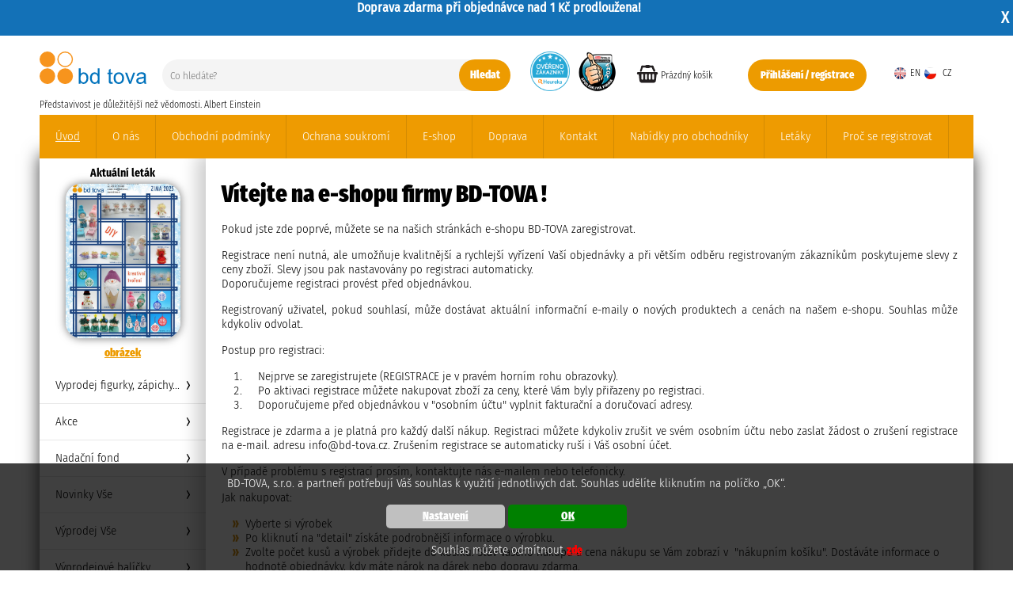

--- FILE ---
content_type: text/html; charset=UTF-8
request_url: https://www.bd-tova.cz/cz/uvod/
body_size: 39234
content:

 
<!DOCTYPE html>
<html lang="cs">
<head>
	<meta http-equiv="Content-Type" content="text/html; charset=UTF-8" />
	<title>BD-Tova - eshop  - Úvod</title>
	<meta http-equiv="Content-Language" content="cs" />
	<meta name="author" content="Váš prostor, s.r.o."/>
	<meta name="copyright" content="Copyright (c) 2006 - 2026 Váš prostor, s.r.o." />
	<meta name="robots" content="all" />
	
	<meta name="description" content="BD-Tova e-shop pro kreativní tvoření. Kkreativní sady, skládačky, hobby produkty, sezónní dekorace pro děti, školy a mateřské školky." />
	<meta name="keywords" content="figurky bd-tova,kreativní hračky,vánoční tvoření,vánoční tvoření pro děti,tvoření pro děti,figurky,kreativní tvoření,vánoční dekorace,vatové kuličky,hobby produkty,vatové stromky,vatová vajíčka" />
	<meta property="og:description" content="BD-Tova e-shop pro kreativní tvoření. Kkreativní sady, skládačky, hobby produkty, sezónní dekorace pro děti, školy a mateřské školky."/>
	<meta property="og:title" content="BD-Tova - eshop  - Úvod"/>
	<meta property="og:type" content="website"/>
	<meta property="og:author" content="Váš prostor, s.r.o."/>

	<meta http-equiv="Cache-control" content="no-cache" />
	<meta http-equiv="Pragma" content="no-cache" />
	<meta http-equiv="Expires" content="Tue, 15 Nov 2004 12:45:26 GMT" /> 
	<link rel="icon" 
      type="image/svg" 
      href="/layout/4//images/logo.svg">
	<meta name="google-site-verification" content="vQT7vJPuXGPhizMYVV6tyRtpdn3UXPi4FCMEdc_T6hI" />			
	<meta name="viewport" content="width=device-width">

	<style type="text/css" media="all">
	<!--
		@import "/modul/menu/css/menu.css?1664822410" screen and (min-width: 1180px);
		
		@import "/modul/menu/css/menu_m.css?1664822412" screen and (max-width: 1180px) ;
		
		@import "/layout/4/styles/text_spolecne.css?1733383390";
		@import "/layout/4/styles/zaklad_spolecne.css?1685538136";
		@import "/layout/4/styles/struktura_spolecne.css?1710153438";
	
		@import "/modul/clanek/css/clanky.css?1603962166";
		@import "/modul/clanek_plus/css/clanek_plus.css?1592984687";
		@import "/modul/modul_rucne/css/modul_rucne.css?1592984698";
		@import "/modul/galerie/css/galerie.css?1609845572";
		@import "/modul/soubor/css/soubor.css?1592984726";
		@import "/modul/hledat/css/hledat.css?1708085177";
		@import "/modul/diskuze/css/diskuze.css?1592984690";
		@import "/modul/eshop/css/eshop.css?1614595262";
    @import "/modul/eshop_sklad_prijemka/css/eshop_sklad_prijemka.css?1592984690";    
		@import "/modul/uvodni_strana/css/uvodni_strana.css?1637250975";
		@import "/modul/kosik/css/kosik.css?1614764675";
		@import "/modul/adresa/css/adresa.css?1614608970";
		@import "/modul/eshop_objednavka/css/eshop_objednavka.css?1603806010";
		@import "/modul/eshop_sklad/css/eshop_sklad.css?1592984690";
		@import "/modul/uvod/css/uvod.css?1598946149";
		@import "/modul/nadpis/css/nadpis.css?1603722513";
		@import "/modul/fakturace/css/fakturace.css?1603805533";
		@import "/modul/uzivatel/css/uzivatel.css?1603803692";
		@import "/modul/eshop_oblibene_hodnoceni/css/eshop_oblibene_hodnoceni.css?27932";
		@import "/modul/eshop_slevova_akce/css/eshop_slevova_akce.css?1592984690";
		@import "/modul/kolekce/css/kolekce.css?1605092356";
		@import "/modul/novinka/css/novinka.css?1640093386";
		@import "/modul/cookie/css/cookie.css?1669285262";
		@import "/modul/letak/css/letak.css?1681458571";
		@import "/lib/leaflet/leaflet.css?1744614911";				
		
		@import "/layout/4/font/fa572/css/rsdionysos.css?1681460142";
    
		@import "/lib/fancy357/jquery.fancybox.min.css?1592984612";
    @import "/lib/prosturek/prosturek.css?1592984591";
		-->
	</style>
	<script src="/layout/4//js/ajax_start.js?1610014826" type="text/javascript"></script><script src="/layout/admin/js/admin/skryj_infobox.js" type="text/javascript"></script><script src="/layout/4//js/zobraz_menu_mobil.js?1614674477" type="text/javascript"></script><script src="/modul/cookie/js/cookie.js?1669285263" ></script><script src="/layout/4//js/pracuji.js?1710154342" type="text/javascript"></script><script src="/layout/4//js/posun.js?1637251135" type="text/javascript"></script><script src="/lib/fancy357/jquery-3.3.1.min.js?1592984612" ></script><script src="/lib/fancy357/jquery.fancybox.min.js?1592984612"></script></head><body onload="skryj_infobox(1500);"><script src="/modul/menu/js/zobraz_menu_hover.js?1594884539" type="text/javascript"></script><div class="infobox" id="infobox"></div><script src="/modul/novinka/js/over.js?1594884660"></script><div class="novinka_obal" id="novinka_obal" style="display:block;"><div>Doprava zdarma při objednávce nad 1 Kč prodloužena!</div><div class="schovat" onclick="schovej_novinku()">X</div></div>
<p id="working_obal">
<img src="/layout/4/images/loading/loading1.svg" id="working" alt="Pracuji" style="display:block;" />
</p>

<script type="text/javascript">
zobraz_pracuji();
</script>

			<script type="text/javascript">
				var form_text_fakturacni_adresa = "Nevybral jste adresu fakturační";
				var form_text_dorucovaci_adresa = "Nevybral jste adresu doručovací";
				var form_text_doprava_platba = "Nevybral jste Vaši dopravu nebo platbu";
				var form_text_geis = "Nevybral jste pobočku DPD Pickup";
				var form_text_podminky = "Neodsouhlasili jste všeobecné podmínky";
				var form_text_pokracovat = "Pokračovat";			
				var form_text_nepridali_jste_nic_do_kosiku = "Nepřidali jste nic do košíku, opravdu chcete odejít?";		
			</script>
			<script src="/modul/kosik/js/kosik.js?1710153827" ></script>
			<div id="kosik_dotaz_obal" class="kosik_dotaz_obal">
				<div id="kosik_dotaz_vnitrni"><div id="informace_o_polozce_kosiku"></div>
						<a href="javascript:schovej_kosik();" id="kosik_dotaz_minimalizuj"><i class="fas fa-times-circle" ></i></a>
					</div>
			</div>
		<div id="vyskakovaci_okno_obal" class="vyskakovaci_okno_obal"><div id="vyskakovaci_okno" class="vyskakovaci_okno"><i id="tlacitko_okno_skryj" class="fas fa-times tlacitko_okno_skryj" onclick="schovej_vyskakovaci_okno('vyskakovaci_okno_obal');"></i><div id="vyskakovaci_okno_ajax"></div></div></div><div id="informace_cookies" class="informace_cookies"><p>BD-TOVA, s.r.o. a partneři potřebují Váš souhlas k využití jednotlivých dat. Souhlas udělíte kliknutím na políčko „OK“.</p><div class="tlacitka"><a href="javascript:void(0);" onclick="cookies_nastaveni()" class="cokies_nastaveni">Nastavení</a><a href="javascript:void(0);" onclick="skryj_cookies('vse')" class="cokies_ok">OK</a></div><p>Souhlas můžete odmítnout <a href="javascript:void(0);" onclick="skryj_cookies('zamitnout')" class="cokies_zamitnout">zde</a></p></div><div id="obal_struktura"><div class="responzivni_obal" id="responzivni_obal"><a href="javascript:void(0);" onclick="zavri_obal()" class="zavri_obal">X</a><div class="menu_horizontal_obal_mobil" id="menu_horizontal_obal_mobil"><h3>MENU</h3><ul id="menu_horizontal_mobil" class="menu_horizontal_mobil"><li class="aktiv" ><a href="/uvod/" target="_self" >Úvod</a></li><li><a href="/o-nas/" target="_self" >O nás</a></li><li><a href="/obchodni-podminky/" target="_self" >Obchodní podmínky</a></li><li><a href="/ochrana-soukromi/" target="_self" >Ochrana soukromí</a></li><li><a href="/e-shop/" target="_self" >E-shop</a></li><li><a href="/doprava/" target="_self" >Doprava</a></li><li><a href="/kontakt/" target="_self" >Kontakt</a></li><li><a href="/nabidky-pro-obchodniky/" target="_self" >Nabídky pro obchodníky</a></li><li><a href="/letaky/" target="_self" >Letáky</a></li><li><a href="/proc-se-registrovat/" target="_self" >Proč se registrovat</a></li></ul></div><div class="resetovac"></div><div class="login_kosik_obal_mobil" id="login_kosik_obal_mobil"><a href="/registrace-uzivatele" class="box_osobni_sekce registrace">Přihlášení / registrace</a><div id="misto_pro_kosik_mobil" class="misto_pro_kosik_mobil"></div><div class="resetovac"></div></div><div class="resetovac"></div><div class="jazyky"><a href="http://www.bd-tova.cz/en/"><img src="/layout/4/images/vlajky/eng.png" border="0" alt="" />en</a> <a href="http://www.bd-tova.cz/cz/"><img src="/layout/4/images/vlajky/cz.png" border="0" alt="" />cz</a> </div></div><div id="hlavicka"><div class="symboly_responziv"><a href="javascript:void(0);" onclick="zobraz_menu_mobilni()"><img src="/layout/4/images/menu_responsive.svg" class="responziv_menu_hlavicka" alt="" /></a></div><a href="https://www.bd-tova.cz"><img src="/layout/4/images/bdtovalogo3.svg" id="logo" class="logo" alt="" /></a><div class="slogan">Představivost je důležitější než vědomosti. Albert Einstein</div><div class="jazyky"><a href="http://www.bd-tova.cz/en/"><img  src="/layout/4/images/vlajky/eng.png" border="0" alt="" />EN</a><a href="http://www.bd-tova.cz/cz/"><img  src="/layout/4/images/vlajky/cz.png" border="0" alt="" /> CZ</a></div><script type="text/javascript" src="/modul/hledat/js/over.js?1592984691"></script><script type="text/javascript" src="/modul/hledat/js/hledat_eshop.js?1592984691"></script><div class="hledej">
	
			<form action="/vysledky-hledani" method="post" name="form_hledat" onsubmit="return false;" enctype="multipart/form-data">
			
			  <input name="co" id="co" autocomplete="off" type="text" placeholder="Co hledáte?"  class="pozadi_box" onkeyup="naseptavac_hledat_eshop(this,'co',event);"  />
				
				<a href="JavaScript:void(0);" onclick="over_hledani('Hledej')" class="odkaz_odeslat">Hledat</a>
				
				<input type="hidden" name="hledat_form" value="1" />
				<input type="hidden" id="admin" name="admin" value="" />
				</form>
		
		<div class="resetovac"></div>
		
		<div id="vysledky_hledani"></div> </div><div class="heureka_hlavicka"><a href="https://obchody.heureka.cz/bd-tova-cz/recenze/" target="_blank"><img src="/layout/4/images/struktura/overeno_kruh.png" /></a></div><div class="zivefirmy_hlavicka"><a href="https://www.zivefirmy.cz/bd-tova_f342127?q=bd-tova&loc=1" target="_blank"><img src="/layout/4/images/struktura/2024.png" /></a></div><div id="obal_kosik_hlavicka"  class="obal_kosik_hlavicka"><div class="prazdny_kosik">Prázdný košík</div></div><a href="/registrace-uzivatele" class="box_osobni_sekce registrace">Přihlášení / registrace</a></div><!--  konec hlavicka  //--><div class="resetovac"></div><div class="menu_horizontal_obal_pc" id="menu_horizontal_obal_pc"><ul id="menu_horizontal_pc" class="menu_horizontal_pc"><li class="aktiv" ><a href="/uvod/" target="_self" >Úvod</a></li><li><a href="/o-nas/" target="_self" >O nás</a></li><li><a href="/obchodni-podminky/" target="_self" >Obchodní podmínky</a></li><li><a href="/ochrana-soukromi/" target="_self" >Ochrana soukromí</a></li><li><a href="/e-shop/" target="_self" >E-shop</a></li><li><a href="/doprava/" target="_self" >Doprava</a></li><li><a href="/kontakt/" target="_self" >Kontakt</a></li><li><a href="/nabidky-pro-obchodniky/" target="_self" >Nabídky pro obchodníky</a></li><li><a href="/letaky/" target="_self" >Letáky</a></li><li><a href="/proc-se-registrovat/" target="_self" >Proč se registrovat</a></li></ul></div><div id="telo_obal">	<div id="levy_sloupec">	<div class="levy_sloupec_obsah" id="levy_sloupec_obsah"><div id="obal_letak_box_leva" class="obal_letak_box_leva"><h2 class="aktualni_letak">Aktuální leták</h2><div class="box_letak" ><div class="horni_cast" id="prvek_letak_0" data-value="" onclick="zobraz_vyskakovaci_okno('/tisk-letak-jpg-78');" style="background-image:url('/modul/letak/soubory/78/zmenseno/ZIMA_2025.jpg')"></div></div><a class="aktualni_letak_tisk" href="javascript:zobraz_vyskakovaci_okno('/tisk-letak-jpg-78');">obrázek</a></div><div class="menu_vertical_obal_pc"><ul id="menu_vertical_pc" class="menu_vertical_pc"><li><a href="/vyprodej-figurky-zapichy-/" target="_self"  onmouseover="zobraz_menu_hover(827,28)"  >Vyprodej figurky, zápichy...</a> </li><li><a href="/akce/" target="_self"  onmouseover="zobraz_menu_hover(798,827)"  >Akce</a> </li><li><a href="/nadacni-fond/" target="_self"  onmouseover="zobraz_menu_hover(550,798)"  >Nadační fond</a> </li><li><a href="/novinky-vse/" target="_self"  onmouseover="zobraz_menu_hover(613,550)"  >Novinky Vše</a> </li><li><a href="/vyprodej-vse/" target="_self"  onmouseover="zobraz_menu_hover(612,613)"  >Výprodej Vše</a> </li><li><a href="/vyprodejove-balicky2/" target="_self"  onmouseover="zobraz_menu_hover(815,612)"  >Výprodejové balíčky</a> </li><li><a href="/skladacky-kreativni-sady/" target="_self"  onmouseover="zobraz_menu_hover(422,815)"  >Skládačky - kreativní sady</a> <div id="poloha_pro_menu_hover_815"  class="menu_hover_obal" style="display:none;" ></div></li><li style="line-height:20px;" ><a href="/vatove-tvary-hobby-produkty/" target="_self"  onmouseover="zobraz_menu_hover(451,422)"  >Vatové tvary - hobby produkty</a> <div id="poloha_pro_menu_hover_422"  class="menu_hover_obal" style="display:none;" ></div></li><li><a href="/lakovane-plody/" target="_self"  onmouseover="zobraz_menu_hover(523,451)"  >Lakované plody</a> <div id="poloha_pro_menu_hover_451"  class="menu_hover_obal" style="display:none;" ></div></li><li><a href="/hotove-dekorace/" target="_self"  onmouseover="zobraz_menu_hover(421,523)"  >Hotové dekorace</a> <div id="poloha_pro_menu_hover_523"  class="menu_hover_obal" style="display:none;" ></div></li><li><a href="/vyvazky-venecky/" target="_self"  onmouseover="zobraz_menu_hover(420,421)"  >Vývazky, věnečky</a> <div id="poloha_pro_menu_hover_421"  class="menu_hover_obal" style="display:none;" ></div></li><li><a href="/material-pro-tvoreni/" target="_self"  onmouseover="zobraz_menu_hover(452,420)"  >Materiál pro tvoření</a> <div id="poloha_pro_menu_hover_420"  class="menu_hover_obal" style="display:none;" ></div></li><li><a href="/naradi-nadobi/" target="_self"  onmouseover="zobraz_menu_hover(604,452)"  >Nářadí, nádobí</a> </li><li><a href="/prizdoby/" target="_self"  onmouseover="zobraz_menu_hover(541,604)"  >Přízdoby</a> <div id="poloha_pro_menu_hover_604"  class="menu_hover_obal" style="display:none;" ></div></li><li><a href="/vyseky/" target="_self"  onmouseover="zobraz_menu_hover(504,541)"  >Výseky</a> <div id="poloha_pro_menu_hover_541"  class="menu_hover_obal" style="display:none;" ></div></li></ul></div> 	</div>	</div>	<div id="telo"><div class="telo_obsah"><div class="menu_symboly_responziv_obal" id="menu_symboly_responziv_obal"><div class="symboly_responziv_telo" id="symboly_responziv_telo"><a href="javascript:void(0);" onclick="zobraz_menu_mobilni_produkty()">Katalog produktů</a></div><div class="menu_vertical_obal_mobil" id="menu_vertical_obal_mobil"><ul id="menu_vertical_mobil" class="menu_vertical_mobil"><li><a href="/vyprodej-figurky-zapichy-/" target="_self" >Vyprodej figurky, zápichy...</a></li><li><a href="/akce/" target="_self" >Akce</a></li><li><a href="/nadacni-fond/" target="_self" >Nadační fond</a></li><li><a href="/novinky-vse/" target="_self" >Novinky Vše</a></li><li><a href="/vyprodej-vse/" target="_self" >Výprodej Vše</a></li><li><a href="/vyprodejove-balicky2/" target="_self" >Výprodejové balíčky</a></li><li><a href="/skladacky-kreativni-sady/" target="_self" >Skládačky - kreativní sady</a><a href="javascript:void(0);" onclick="zobraz_mobil(this)" class="plusko">+</a><ul id="menu_vertical_mobil" class="menu_vertical_mobil"><li><a href="/skladacky-kreativni-sady/figurky/" target="_self" >Figurky</a><a href="javascript:void(0);" onclick="zobraz_mobil(this)" class="plusko">+</a><ul id="menu_vertical_mobil" class="menu_vertical_mobil"><li><a href="/skladacky-kreativni-sady/figurky/jaro/" target="_self" >Jaro</a><a href="javascript:void(0);" onclick="zobraz_mobil(this)" class="plusko">+</a><ul id="menu_vertical_mobil" class="menu_vertical_mobil"><li><a href="/skladacky-kreativni-sady/figurky/jaro/slunicko-jaro/" target="_self" >Sluníčko</a></li><li><a href="/skladacky-kreativni-sady/figurky/jaro/zajicek/" target="_self" >Zajíček</a></li><li><a href="/skladacky-kreativni-sady/figurky/jaro/ovecka/" target="_self" >Ovečka</a></li><li><a href="/skladacky-kreativni-sady/figurky/jaro/kuratko/" target="_self" >Kuřátko</a></li><li><a href="/skladacky-kreativni-sady/figurky/jaro/vajicka/" target="_self" >Vajíčka</a></li><li><a href="/skladacky-kreativni-sady/figurky/jaro/kytka/" target="_self" >Kytka</a></li><li><a href="/skladacky-kreativni-sady/figurky/jaro/broucci/" target="_self" >Broučci</a></li><li><a href="/skladacky-kreativni-sady/figurky/jaro/zviratka/" target="_self" >Zvířátka</a></li><li><a href="/skladacky-kreativni-sady/figurky/jaro/ruzne-jaro/" target="_self" >Různé</a></li></ul></li><li><a href="/skladacky-kreativni-sady/figurky/leto/" target="_self" >Léto</a><a href="javascript:void(0);" onclick="zobraz_mobil(this)" class="plusko">+</a><ul id="menu_vertical_mobil" class="menu_vertical_mobil"><li><a href="/skladacky-kreativni-sady/figurky/leto/kytkaleto/" target="_self" >Kytka</a></li><li><a href="/skladacky-kreativni-sady/figurky/leto/slunicka/" target="_self" >Sluníčka</a></li><li><a href="/skladacky-kreativni-sady/figurky/leto/more/" target="_self" >Moře</a></li><li><a href="/skladacky-kreativni-sady/figurky/leto/postavicky-leto/" target="_self" >Postavičky</a></li><li><a href="/skladacky-kreativni-sady/figurky/leto/zviratka-leto/" target="_self" >Zvířátka</a></li><li><a href="/skladacky-kreativni-sady/figurky/leto/papousci/" target="_self" >Papoušci</a></li><li><a href="/skladacky-kreativni-sady/figurky/leto/broucci-leto/" target="_self" >Broučci</a></li><li><a href="/skladacky-kreativni-sady/figurky/leto/ruznel/" target="_self" >Různé</a></li></ul></li><li><a href="/skladacky-kreativni-sady/figurky/podzim/" target="_self" >Podzim</a><a href="javascript:void(0);" onclick="zobraz_mobil(this)" class="plusko">+</a><ul id="menu_vertical_mobil" class="menu_vertical_mobil"><li><a href="/skladacky-kreativni-sady/figurky/podzim/jezek/" target="_self" >Ježek</a></li><li><a href="/skladacky-kreativni-sady/figurky/podzim/ovoce/" target="_self" >Ovoce</a></li><li><a href="/skladacky-kreativni-sady/figurky/podzim/houby-/" target="_self" >Houby</a></li><li><a href="/skladacky-kreativni-sady/figurky/podzim/dyne/" target="_self" >Dýně</a></li><li><a href="/skladacky-kreativni-sady/figurky/podzim/netopyri/" target="_self" >Netopýři</a></li><li><a href="/skladacky-kreativni-sady/figurky/podzim/strasidla/" target="_self" >Strašidla</a></li><li><a href="/skladacky-kreativni-sady/figurky/podzim/pavouci/" target="_self" >Pavouci</a></li><li><a href="/skladacky-kreativni-sady/figurky/podzim/carodejnice/" target="_self" >Čarodějnice</a></li><li><a href="/skladacky-kreativni-sady/figurky/podzim/zviratka-podzim/" target="_self" >Zvířátka</a></li><li><a href="/skladacky-kreativni-sady/figurky/podzim/sovy/" target="_self" >Sovy</a></li><li><a href="/skladacky-kreativni-sady/figurky/podzim/ruzne-podzim/" target="_self" >Různé</a></li></ul></li><li><a href="/skladacky-kreativni-sady/figurky/zima/" target="_self" >Zima</a><a href="javascript:void(0);" onclick="zobraz_mobil(this)" class="plusko">+</a><ul id="menu_vertical_mobil" class="menu_vertical_mobil"><li><a href="/skladacky-kreativni-sady/figurky/zima/mikulas/" target="_self" >Mikuláš</a></li><li><a href="/skladacky-kreativni-sady/figurky/zima/kominik/" target="_self" >Kominík</a></li><li><a href="/skladacky-kreativni-sady/figurky/zima/andel/" target="_self" >Anděl</a></li><li><a href="/skladacky-kreativni-sady/figurky/zima/cert/" target="_self" >Čert</a></li><li><a href="/skladacky-kreativni-sady/figurky/zima/betlem/" target="_self" >Betlém</a></li><li><a href="/skladacky-kreativni-sady/figurky/zima/snehulak/" target="_self" >Sněhulák</a></li><li><a href="/skladacky-kreativni-sady/figurky/zima/ruzne/" target="_self" >Různé</a></li></ul></li><li><a href="/skladacky-kreativni-sady/figurky/velke-figurky/" target="_self" >Velké figurky</a></li><li><a href="/skladacky-kreativni-sady/figurky/profese/" target="_self" >Profese</a></li><li><a href="/skladacky-kreativni-sady/figurky/pohadkyx/" target="_self" >Pohádky</a></li></ul></li><li><a href="/skladacky-kreativni-sady/kabelkyx/" target="_self" >Kabelky</a><a href="javascript:void(0);" onclick="zobraz_mobil(this)" class="plusko">+</a><ul id="menu_vertical_mobil" class="menu_vertical_mobil"><li><a href="/skladacky-kreativni-sady/kabelkyx/detske/" target="_self" >Dětské</a></li><li><a href="/skladacky-kreativni-sady/kabelkyx/damske/" target="_self" >Dámské</a></li><li><a href="/skladacky-kreativni-sady/kabelkyx/siroke/" target="_self" >Široké</a></li><li><a href="/skladacky-kreativni-sady/kabelkyx/vysoke/" target="_self" >Vysoké</a></li><li><a href="/skladacky-kreativni-sady/kabelkyx/pulkulate/" target="_self" >Půlkulaté</a></li><li><a href="/skladacky-kreativni-sady/kabelkyx/psanicko/" target="_self" >Psaníčko</a></li><li><a href="/skladacky-kreativni-sady/kabelkyx/nakupni/" target="_self" >Nákupní</a></li></ul></li><li><a href="/skladacky-kreativni-sady/masky/" target="_self" >Masky</a></li><li><a href="/skladacky-kreativni-sady/darkove-krabickyx/" target="_self" >Dárkové krabičky</a></li><li><a href="/skladacky-kreativni-sady/obrazky/" target="_self" >Obrázky</a></li><li><a href="/skladacky-kreativni-sady/lapac-snu/" target="_self" >Lapač snů</a></li><li><a href="/skladacky-kreativni-sady/manasek/" target="_self" >Maňásek</a></li><li><a href="/skladacky-kreativni-sady/prani/" target="_self" >Přání</a></li><li><a href="/skladacky-kreativni-sady/veneckyb/" target="_self" >Věnečky</a></li><li><a href="/skladacky-kreativni-sady/nausnice/" target="_self" >Náušnice</a></li><li><a href="/skladacky-kreativni-sady/adventni-kalendar/" target="_self" >Adventní kalendář</a></li><li><a href="/skladacky-kreativni-sady/valentyn/" target="_self" >Valentýn</a></li></ul></li><li><a href="/vatove-tvary-hobby-produkty/" target="_self" >Vatové tvary - hobby produkty</a><a href="javascript:void(0);" onclick="zobraz_mobil(this)" class="plusko">+</a><ul id="menu_vertical_mobil" class="menu_vertical_mobil"><li><a href="/vatove-tvary-hobby-produkty/pulkulicka/" target="_self" >Půlkulička</a></li><li><a href="/vatove-tvary-hobby-produkty/mrkev/" target="_self" >Mrkev</a></li><li><a href="/vatove-tvary-hobby-produkty/kulicky/" target="_self" >Kuličky</a><a href="javascript:void(0);" onclick="zobraz_mobil(this)" class="plusko">+</a><ul id="menu_vertical_mobil" class="menu_vertical_mobil"><li><a href="/vatove-tvary-hobby-produkty/kulicky/70-mm/" target="_self" >70 mm</a></li><li><a href="/vatove-tvary-hobby-produkty/kulicky/60-mm/" target="_self" >60 mm</a></li><li><a href="/vatove-tvary-hobby-produkty/kulicky/-50-mm/" target="_self" >50 mm</a></li><li><a href="/vatove-tvary-hobby-produkty/kulicky/40-mm/" target="_self" >40 mm</a></li><li><a href="/vatove-tvary-hobby-produkty/kulicky/35-mm/" target="_self" >35 mm</a></li><li><a href="/vatove-tvary-hobby-produkty/kulicky/30-mm/" target="_self" >30 mm</a></li><li><a href="/vatove-tvary-hobby-produkty/kulicky/25-mm/" target="_self" >25 mm</a></li><li><a href="/vatove-tvary-hobby-produkty/kulicky/22-mm/" target="_self" >22 mm</a></li><li><a href="/vatove-tvary-hobby-produkty/kulicky/20-mm/" target="_self" >20 mm</a></li><li><a href="/vatove-tvary-hobby-produkty/kulicky/18-mm/" target="_self" >18 mm</a></li><li><a href="/vatove-tvary-hobby-produkty/kulicky/15-mm/" target="_self" >15 mm</a></li><li><a href="/vatove-tvary-hobby-produkty/kulicky/12-mm/" target="_self" >12 mm</a></li><li><a href="/vatove-tvary-hobby-produkty/kulicky/10-mm/" target="_self" >10 mm</a></li><li><a href="/vatove-tvary-hobby-produkty/kulicky/8-mm/" target="_self" >8 mm</a></li><li><a href="/vatove-tvary-hobby-produkty/kulicky/mixya/" target="_self" >Mixy</a></li><li><a href="/vatove-tvary-hobby-produkty/kulicky/dira-skrz/" target="_self" >Díra skrz</a></li><li><a href="/vatove-tvary-hobby-produkty/kulicky/dira-na-prst/" target="_self" >Díra na prst</a></li><li><a href="/vatove-tvary-hobby-produkty/kulicky/vatova-hlava/" target="_self" >Vatová hlava</a></li></ul></li><li><a href="/vatove-tvary-hobby-produkty/tisky-hlavicky/" target="_self" >Tisky, hlavičky</a><a href="javascript:void(0);" onclick="zobraz_mobil(this)" class="plusko">+</a><ul id="menu_vertical_mobil" class="menu_vertical_mobil"><li><a href="/vatove-tvary-hobby-produkty/tisky-hlavicky/piskotymm/" target="_self" >Piškoty</a></li><li><a href="/vatove-tvary-hobby-produkty/tisky-hlavicky/kulicky-tisk/" target="_self" >Kuličky</a></li><li><a href="/vatove-tvary-hobby-produkty/tisky-hlavicky/kuzelky-tisk/" target="_self" >Kuželky</a></li><li><a href="/vatove-tvary-hobby-produkty/tisky-hlavicky/hlavicky/" target="_self" >Hlavičky</a></li><li><a href="/vatove-tvary-hobby-produkty/tisky-hlavicky/ruzne-tvary-/" target="_self" >Různé tvary</a></li></ul></li><li><a href="/vatove-tvary-hobby-produkty/zajici/" target="_self" >Zajíci</a></li><li><a href="/vatove-tvary-hobby-produkty/nosy-rohy/" target="_self" >Nosy, rohy</a></li><li><a href="/vatove-tvary-hobby-produkty/houby/" target="_self" >Houby</a></li><li><a href="/vatove-tvary-hobby-produkty/mixy/" target="_self" >Mixy</a></li><li><a href="/vatove-tvary-hobby-produkty/piskoty/" target="_self" >Piškoty</a></li><li><a href="/vatove-tvary-hobby-produkty/stromky/" target="_self" >Stromky</a></li><li><a href="/vatove-tvary-hobby-produkty/kuzelky/" target="_self" >Kuželky</a></li><li><a href="/vatove-tvary-hobby-produkty/zvonky/" target="_self" >Zvonky</a></li><li><a href="/vatove-tvary-hobby-produkty/vajicka-vat/" target="_self" >Vajíčka</a></li><li><a href="/vatove-tvary-hobby-produkty/homole-kuzel/" target="_self" >Homole, kužel</a></li><li><a href="/vatove-tvary-hobby-produkty/ruzne-tvary/" target="_self" >Různé</a></li></ul></li><li><a href="/lakovane-plody/" target="_self" >Lakované plody</a><a href="javascript:void(0);" onclick="zobraz_mobil(this)" class="plusko">+</a><ul id="menu_vertical_mobil" class="menu_vertical_mobil"><li><a href="/lakovane-plody/lakovane-plody-a-metalicke-barvy/" target="_self" >Lakované plody a metalické barvy</a></li></ul></li><li><a href="/hotove-dekorace/" target="_self" >Hotové dekorace</a><a href="javascript:void(0);" onclick="zobraz_mobil(this)" class="plusko">+</a><ul id="menu_vertical_mobil" class="menu_vertical_mobil"><li><a href="/hotove-dekorace/ozdoby-do-vlasux/" target="_self" >Ozdoby do vlasů</a></li><li><a href="/hotove-dekorace/prostirani/" target="_self" >Prostírání</a></li><li><a href="/hotove-dekorace/visacky/" target="_self" >Visačky</a></li><li><a href="/hotove-dekorace/vesele-tuzkyx/" target="_self" >Veselé tužky</a></li><li><a href="/hotove-dekorace/vesele-zalozky/" target="_self" >Veselé záložky</a></li><li><a href="/hotove-dekorace/vesele-stuhyx/" target="_self" >Veselé stuhy</a></li><li><a href="/hotove-dekorace/vesele-medailex/" target="_self" >Veselé medaile</a></li><li><a href="/hotove-dekorace/kolicek/" target="_self" >Kolíček</a></li><li><a href="/hotove-dekorace/venecky/" target="_self" >Věnečky</a></li><li><a href="/hotove-dekorace/zavesy/" target="_self" >Závěsy</a></li><li><a href="/hotove-dekorace/figurky-hotov/" target="_self" >Figurky</a></li><li><a href="/hotove-dekorace/zapichy/" target="_self" >Zápichy</a></li><li><a href="/hotove-dekorace/vyprodejove-balicky/" target="_self" >Výprodejové balíčky</a></li></ul></li><li><a href="/vyvazky-venecky/" target="_self" >Vývazky, věnečky</a><a href="javascript:void(0);" onclick="zobraz_mobil(this)" class="plusko">+</a><ul id="menu_vertical_mobil" class="menu_vertical_mobil"><li><a href="/vyvazky-venecky/hodove/" target="_self" >Hodové</a><a href="javascript:void(0);" onclick="zobraz_mobil(this)" class="plusko">+</a><ul id="menu_vertical_mobil" class="menu_vertical_mobil"><li><a href="/vyvazky-venecky/hodove/vyvazky/" target="_self" >Vývazky</a></li><li><a href="/vyvazky-venecky/hodove/venecky-vyv/" target="_self" >Věnečky</a></li></ul></li><li><a href="/vyvazky-venecky/bile/" target="_self" >Bílé</a></li></ul></li><li><a href="/material-pro-tvoreni/" target="_self" >Materiál pro tvoření</a><a href="javascript:void(0);" onclick="zobraz_mobil(this)" class="plusko">+</a><ul id="menu_vertical_mobil" class="menu_vertical_mobil"><li><a href="/material-pro-tvoreni/barvy/" target="_self" >barvy</a></li><li><a href="/material-pro-tvoreni/drevo/" target="_self" >Dřevo</a><a href="javascript:void(0);" onclick="zobraz_mobil(this)" class="plusko">+</a><ul id="menu_vertical_mobil" class="menu_vertical_mobil"><li><a href="/material-pro-tvoreni/drevo/boticky/" target="_self" >Botičky</a></li><li><a href="/material-pro-tvoreni/drevo/kulicky-drevo/" target="_self" >Kuličky</a></li><li><a href="/material-pro-tvoreni/drevo/listy-spachtle/" target="_self" >Lišty, špachtle</a></li><li><a href="/material-pro-tvoreni/drevo/naradi-nadobixx/" target="_self" >Nářadí, nádobí</a></li><li><a href="/material-pro-tvoreni/drevo/ruznexx/" target="_self" >Různé</a></li></ul></li><li><a href="/material-pro-tvoreni/karton-papir/" target="_self" >Karton, papír</a><a href="javascript:void(0);" onclick="zobraz_mobil(this)" class="plusko">+</a><ul id="menu_vertical_mobil" class="menu_vertical_mobil"><li><a href="/material-pro-tvoreni/karton-papir/jednobarevny/" target="_self" >Jednobarevný</a></li><li><a href="/material-pro-tvoreni/karton-papir/duhovy/" target="_self" >Duhový</a></li><li><a href="/material-pro-tvoreni/karton-papir/vzor/" target="_self" >Vzor</a></li><li><a href="/material-pro-tvoreni/karton-papir/jine/" target="_self" >Jiné</a></li></ul></li><li><a href="/material-pro-tvoreni/lepidlo/" target="_self" >Lepidlo</a></li><li><a href="/material-pro-tvoreni/motouz/" target="_self" >Motouz</a></li><li><a href="/material-pro-tvoreni/obaly/" target="_self" >Obaly</a></li><li><a href="/material-pro-tvoreni/peri/" target="_self" >Peří</a></li><li><a href="/material-pro-tvoreni/penova-guma/" target="_self" >Pěnová guma</a></li><li><a href="/material-pro-tvoreni/pompon/" target="_self" >Pompon</a></li><li><a href="/material-pro-tvoreni/plast/" target="_self" >Plast</a></li><li><a href="/material-pro-tvoreni/pletenina/" target="_self" >Pletenina</a></li><li><a href="/material-pro-tvoreni/plst/" target="_self" >Plst</a><a href="javascript:void(0);" onclick="zobraz_mobil(this)" class="plusko">+</a><ul id="menu_vertical_mobil" class="menu_vertical_mobil"><li><a href="/material-pro-tvoreni/plst/plst-tl-3-mm/" target="_self" >Plst tl. 3 mm</a></li><li><a href="/material-pro-tvoreni/plst/plst-tl-1-mm/" target="_self" >Plst tl. 1 mm</a></li></ul></li><li><a href="/material-pro-tvoreni/prouti-sisal/" target="_self" >Proutí, sisal</a></li><li><a href="/material-pro-tvoreni/rouno/" target="_self" >Rouno</a></li><li><a href="/material-pro-tvoreni/samolepky/" target="_self" >Samolepky</a></li><li><a href="/material-pro-tvoreni/stuhy/" target="_self" >Stuhy</a><a href="javascript:void(0);" onclick="zobraz_mobil(this)" class="plusko">+</a><ul id="menu_vertical_mobil" class="menu_vertical_mobil"><li><a href="/material-pro-tvoreni/stuhy/organzao/" target="_self" >Organza</a></li></ul></li><li><a href="/material-pro-tvoreni/vlasy/" target="_self" >Vlasy</a></li><li><a href="/material-pro-tvoreni/zinylka/" target="_self" >Žinylka</a></li><li><a href="/material-pro-tvoreni/ostatni/" target="_self" >Ostatní</a></li></ul></li><li><a href="/naradi-nadobi/" target="_self" >Nářadí, nádobí</a></li><li><a href="/prizdoby/" target="_self" >Přízdoby</a><a href="javascript:void(0);" onclick="zobraz_mobil(this)" class="plusko">+</a><ul id="menu_vertical_mobil" class="menu_vertical_mobil"><li><a href="/prizdoby/srdce/" target="_self" >Srdce</a></li><li><a href="/prizdoby/motyl/" target="_self" >Motýl</a></li><li><a href="/prizdoby/slunicko/" target="_self" >Sluníčko</a></li><li><a href="/prizdoby/beruska/" target="_self" >Beruška</a></li><li><a href="/prizdoby/ctyrlistek/" target="_self" >Čtyřlístek</a></li><li><a href="/prizdoby/kvet/" target="_self" >Květ</a></li></ul></li><li><a href="/vyseky/" target="_self" >Výseky</a><a href="javascript:void(0);" onclick="zobraz_mobil(this)" class="plusko">+</a><ul id="menu_vertical_mobil" class="menu_vertical_mobil"><li><a href="/vyseky/mix/" target="_self" >Mix</a></li><li><a href="/vyseky/listovka/" target="_self" >Listovka</a></li><li><a href="/vyseky/krepla/" target="_self" >Krepla</a></li><li><a href="/vyseky/korek/" target="_self" >Korek</a></li><li><a href="/vyseky/plstf/" target="_self" >Plst</a></li><li><a href="/vyseky/karton/" target="_self" >Karton</a></li></ul></li></ul></div></div><div class="resetovac"></div><div class="clanek"><div class="hlavicka"><div class="nadpis_div"><h1><a href="vitejte-na-e-shopu-firmy-bd-tova">Vítejte na e-shopu firmy BD-TOVA !</a></h1></div></div><div class="resetovac"></div><div class="telo"><div class="obsah"><p>Pokud jste zde poprvé, můžete se na našich stránkách e-shopu BD-TOVA zaregistrovat.</p>

<p>Registrace není nutná, ale umožňuje kvalitnější a rychlejší vyřízení Vaší objednávky a při větším odběru registrovaným zákazníkům poskytujeme slevy z ceny zboží. Slevy jsou pak nastavovány po registraci automaticky.<br />
Doporučujeme registraci provést před objednávkou.</p>

<p>Registrovaný uživatel, pokud souhlasí, může dostávat aktuální informační e-maily o nových produktech a cenách na našem e-shopu. Souhlas může kdykoliv odvolat.</p>

<p>Postup pro registraci:</p>

<ol>
	<li>&nbsp;&nbsp;&nbsp; Nejprve se zaregistrujete (REGISTRACE je v pravém horním rohu obrazovky).</li>
	<li>&nbsp;&nbsp;&nbsp; Po aktivaci registrace můžete nakupovat zboží za ceny, které Vám byly přiřazeny po registraci.</li>
	<li>&nbsp;&nbsp;&nbsp; Doporučujeme před objednávkou v "osobním účtu" vyplnit fakturační a doručovací adresy.</li>
</ol>

<p>Registrace je zdarma a je platná pro každý další nákup. Registraci můžete kdykoliv zrušit ve svém osobním účtu nebo zaslat žádost o zrušení registrace na e-mail. adresu info@bd-tova.cz. Zrušením registrace se automaticky ruší i Váš osobní účet.</p>

<p>V případě problému s registrací prosím, kontaktujte nás e-mailem nebo telefonicky.</p>

<p>Jak nakupovat:</p>

<ul>
	<li>Vyberte si výrobek</li>
	<li>Po kliknutí na "detail" získáte podrobnější informace o výrobku.</li>
	<li>Zvolte počet kusů a výrobek přidejte do košíku. Stav Vašeho nákupu a cena nákupu se Vám zobrazí v&nbsp; "nákupním košíku". Dostáváte informace o hodnotě objednávky, kdy máte nárok na dárek nebo dopravu zdarma.</li>
	<li>Pokud jste dosáhli na dárek, vyberete si jej a přidáte v "nákupním košíku"</li>
	<li>V "nákupním košíku" můžete svou objednávku ještě upravit, změnit počet kusů, stornovat jednotlivé položky označením 0 ks, případně celý košík vymazat. Chcete-li pokračovat v nákupu, pokračujte výše uvedeným způsobem a výrobky se budou dále přičítat do Vašeho nákupního košíku.</li>
	<li>Pokud jste už se svým nákupem spokojeni, pokračujte v objednávce zboží a vyplňte fakturační a dodací adresy, způsob platby a doručení. Pokud jste registrovaný zákazník a nakupujete opakovaně a Vaše fakturační a dodací údaje se nezměnily, již je vyplňovat nemusíte. Pouze přiřadíte správnou adresu z nabídky.</li>
	<li>Ještě si zkontrolujte všechny vyplněné údaje a odešlete objednávku.</li>
	<li>Obratem na Vaši e-mailovou adresu obdržíte kopii Vaší objednávky (nákupního košíku). Pokud jste tento e-mail neobdrželi, někde se stala chyba a Vaše objednávka k nám nepřišla.</li>
	<li>Vaši objednávku u nás zpracujeme a zašleme Vám upřesňující informace o stavu objednávky a termínu doručení.</li>
	<li>Pokud jste registrovaný zákazník v "Osobní sekci" máte možnost sledovat stav všech svých objednávek&nbsp; uskutečněných na našem e-shopu.</li>
</ul>

<div>
<ol>
</ol>
</div></div></div><div class="resetovac"></div><div class="paticka"></div></div><div class="resetovac"></div><div class="resetovac"></div></div></div></div></div ><script type="text/javascript">//<![CDATA[var _hwq = _hwq || [];    _hwq.push(['setKey', '807740C45E1BE008860D0E56DC2C6D57']);_hwq.push(['setTopPos', '60']);_hwq.push(['showWidget', '22']);(function() {    var ho = document.createElement('script'); ho.type = 'text/javascript'; ho.async = true;    ho.src = 'https://cz.im9.cz/direct/i/gjs.php?n=wdgt&sak=807740C45E1BE008860D0E56DC2C6D57';    var s = document.getElementsByTagName('script')[0]; s.parentNode.insertBefore(ho, s);})();//]]></script><div id="paticka"> </div></div><div id="paticka_text"> <div id="paticka_obsah"> <div class="menu_paticka"><h3>BD-TOVA</h3><ul id="menu_vertical_paticka_1" class="menu_vertical_paticka_1"><li><a href="o-nas/" target="_self" >O nás</a> </li><li><a href="uvod/" target="_self" >O nákupu</a> </li></ul></div><div class="menu_paticka druha"><h3>UŽITEČNÉ ODKAZY</h3><ul id="menu_vertical_paticka_2" class="menu_vertical_paticka_2"><li><a href="novinky-vse/" target="_self" >Novinky</a> </li><li><a href="vyprodej-vse/" target="_self" >Výprodej</a> </li></ul></div><div class="menu_paticka treti"><h3>SOCIÁLNÍ SÍTĚ</h3><ul id="menu_vertical_paticka_3" class="menu_vertical_paticka_3"><li><a href="https://www.facebook.com/bdtova" target="_blank" >Facebook</a> </li><li><a href="https://www.youtube.com/channel/UC-eLT6magT9sSrSJnwxJZCw" target="_blank" >Youtube - kreativní návody</a> </li><li><a href="https://www.instagram.com/bdtova/" target="_blank" >Instagram</a> </li></ul></div>
    <div class="kontakt_paticka">
		<h3>KONTAKT</h3>
    BD-TOVA, s.r.o.<br />
		Jílkova 124,<br />
		615 00 Brno (vchod z ulice Filipínského)<br />
		Česká republika 
		<br />
		tova@bd-tova.cz <br />
		 +420 547 212 284, +420 702 191 751
    </div><div class="resetovac"></div>
		<div class="copyright">
		Copyright © 2026 <a href="http://www.vasprostor.cz"> Váš prostor, s.r.o.</a> & BD-TOVA, s.r.o. Všechna práva vyhrazena	
    | Grafický návrh: <a href="http://www.kocourekpavel.cz//">Pavel Kocourek </a>  | <a href="javascript:cookies_nastaveni();">Nastavení cookie</a></div> </div><div class="nahoru" id="nahoru" title="Zpět nahoru?"><i class="fas fa-chevron-up"></i></div>
		<script type="text/javascript">
		if(window.addEventListener) 
		{
		window.addEventListener("load",function() { ukonci(); },false);	   
		}
		else if(window.attachEvent) 
		{
		window.attachEvent("onload",function() { ukonci(); });
		}
		else
		{
		window.onload=function() { ukonci(); };
		}
		</script> 

<script type="text/javascript" src="https://c.seznam.cz/js/rc.js"></script>
<script>
   window.sznIVA.IS.updateIdentities({
    eid: null
  });

  var retargetingConf = {
    rtgId: 105471,
    consent: 0
  };
  window.rc.retargetingHit(retargetingConf);
</script>
<form><input type="hidden" id="aktualni_odkaz" value="400"></form>
</body>
</html>


--- FILE ---
content_type: text/css
request_url: https://www.bd-tova.cz/modul/menu/css/menu.css?1664822410
body_size: 9615
content:
/* ******************************************************* */
/* Copyright © 2019 Váš prostor, s.r.o. - všechna práva vyhrazena*/
/* Autor: Váš prostor, s.r.o.*/
/* ****************************************************** */

/* MENU vertical mobil */
.menu_vertical_obal_mobil ul li {display: none;}


/*ajaxove volani vseho*/
div.levy_strom_odkazy
{
	width:30%;
	float:left;
	
}
	div.levy_strom_odkazy div
	{
		cursor:pointer;

	}
	
	div.levy_strom_odkazy div:hover
	{
		font-weight:bold;
	}
	
		div.levy_strom_odkazy div.aktivni
		{
			font-weight:bold;
			color:red;
		}

	div.levy_strom_odkazy ul
	{
		padding:10px;
		margin:0px;
	}
	
		div.levy_strom_odkazy ul li
		{
			padding:0px;
			margin:0px;
		}

div.pravy_vysledky
{
	width:70%;
	float:left;
}

div.pravy_vysledky table
{
	min-width:200px;
}
/*KONEC ajaxove volani vseho*/




/* MENU HORIZONTAL */
.menu_horizontal_obal_pc 
{	
	position:absolute;
	top:100px;
	left:0px;
	z-index:50;
	line-height:55px;
	height:55px;
	background:#ee9b01;
	width:100%;
	
}
.menu_horizontal_obal_pc ul
{
	list-style-type: none;
	padding:0px 0px 0px 0px;
	margin:0px 0px 0px 0px;
	margin-left:auto;
	margin-right:auto;
	width:1180px;
}


.menu_horizontal_obal_pc ul li
{	
	float:left;
	margin:0px 0px 0px 0px;
	padding:0px 20px 0px 20px;
	text-align:center;
	list-style-type: none;
	line-height:55px;
	height:55px;
	position:relative;
	transition:0.3s ;
	border-right:1px solid #d38b02;
	
}
/*JENOM PRo uvodni stranu, jinde to nechci*/
#obal_struktura_uvod .menu_horizontal_obal_pc ul li:first-child
{	
	
	padding:0px 20px 0px 0px;
		
}

/*.menu_horizontal_obal_pc ul li:nth-last-child(2)
{	
	
	padding:0px 20px 0px 20px;
	background-image: url('../images/flageng.png');
	background-repeat: no-repeat;
	background-size: cover;
}*/

.menu_horizontal_obal_pc ul li a
{	
	font-family: font_light;
	color:white;
	font-weight:normal;
	display:block;
	text-decoration:none;
	font-size:15px;
	
}
.menu_horizontal_obal_pc ul li.aktiv a
{	
	color:white;
	text-decoration:underline;
}
.menu_horizontal_obal_pc ul li a:hover
{	
	color:white;
	text-decoration:underline;
}


/* ikonu pro mobil nechcem vubec videt */
.menu_telo_horizontal li.menu_ikona_mobil_li, .menu_horizontal_obal_pc li.menu_ikona_mobil_li
{display:none;}

	/*ikonka pro rozjeti podurovni carek*/
	.menu_horizontal_obal_pc ul li a.plusko
	{
		display:none;
	}

/* standardne nejsou pod menu videt */
.menu_horizontal_obal_pc ul li ul
{	
	position:absolute;
	display:none;
	padding:0px;
 	width:160px;
	margin:0px;
	border-top:3px solid white;
	height:auto;
}

/* *########################################################################## *MENU VERTIKALNI LEVE//* *###################################################### */
/* *########################################################################## *//* *########################################################################## */



	.menu_vertical_obal_pc
	{
	margin-top:10px;
	width:100%;
	min-height:50px;
	_height:50px;
	background:transparent;
	}
	/*parametry samotne prvni urovne*/
	.menu_vertical_obal_pc ul 
	{
	text-align:left;
	padding:0px;
	margin:0px;
	font-weight:normal;
	list-style-type: none;
	}
	
		.menu_vertical_obal_pc ul li 
		{
		list-style-type: none;
		clear:both;
		position:relative;
		line-height:45px;
		
		vertical-align: middle;
		border-bottom:1px solid #e8e8e8;
		}

			.menu_vertical_obal_pc ul li a 
			{
			font-size:15px;
			font-weight:normal;
			text-decoration:none;
			font-family: font_light;
			color:black;
			display:block;
			width:100%;
			height:100%;
			padding-left:20px;
			padding-right:20px;
			
			background-image: url('../images/sipka_menu_vertical.png');
			background-position: 90% center;
			background-repeat: no-repeat;
			}

				.menu_vertical_obal_pc ul li.aktiv a, .menu_vertical_obal_pc ul li a:hover
				{
				text-decoration:none;
				font-weight:normal;
				}

				.menu_vertical_obal_pc ul li.aktiv a:hover, .menu_vertical_obal_pc ul li a:hover, .menu_vertical_obal_pc ul li.aktiv a
				{
				background-color:#ed9b00;
				}
				
				
	
	
	/*druha uroven*/


	/*parametry samotne Druhe urovne*/
	.menu_vertical_obal_pc ul li ul 
	{
	
	}
		.menu_vertical_obal_pc ul li ul li 
		{
			padding-left:0px;
			font-weight:normal;
			border:0px;
		}
			
			.menu_vertical_obal_pc ul li ul li a:before
			{
				content: '›';
				font-size:18px;
				padding-right:5px;
			}
			
			.menu_vertical_obal_pc ul li ul li a , .menu_vertical_obal_pc ul li.aktiv ul li a
			{
				background-color:#bc7e22;
				background-image: none;
				
			}
			.menu_vertical_obal_pc ul li ul li.aktiv a 
			{
		
			}
	
			.menu_vertical_obal_pc ul li ul li a:hover
			{
			}
		
	
	/*treti uroven*/


	
	.menu_vertical_obal_pc ul li ul li ul
	{
	
	}
		.menu_vertical_obal_pc ul li ul li ul li
		{
			padding-left:0px;
			font-weight:normal;
			border:0px;
		}
			
			.menu_vertical_obal_pc ul li ul li ul li a:before
			{
				content: '›';
				font-size:18px;
				padding-right:5px;
			}
			
			.menu_vertical_obal_pc ul li ul li ul li a , .menu_vertical_obal_pc ul li.aktiv ul li ul li a
			{
				background-color:#bc7e22;
				padding-left:60px;
			}
			.menu_vertical_obal_pc ul li ul ul li.aktiv a 
			{
		
			}
	
			.menu_vertical_obal_pc ul li ul li ul li a:hover
			{
			}
			
		/*treti uroven*/		
	.menu_vertical_obal_pc ul li ul li ul li ul
	{
	
	}
		.menu_vertical_obal_pc ul li ul li ul li ul li
		{
			padding-left:0px;
			font-weight:normal;
			border:0px;
		}
			
			.menu_vertical_obal_pc ul li ul li ul li ul li a:before
			{
				content: '›';
				font-size:18px;
				padding-right:5px;
			}
			
			.menu_vertical_obal_pc ul li ul li ul li ul li a , .menu_vertical_obal_pc ul li.aktiv ul li ul li ul li a
			{
				background-color:#bc7e22;
				padding-left:80px;
			}
			.menu_vertical_obal_pc ul li ul ul li ul li.aktiv a 
			{
		
			}
	
			.menu_vertical_obal_pc ul li ul li ul li ul li a:hover
			{
			}		
			
/* *########################################################################## *MENu TELO SEKUNDARNI* *######################################################## */
/* *########################################################################## *//* *########################################################################## */
.menu_telo_horizontal 
{	
	width:100%;
	margin-top:30px;
	margin-bottom:30px;
}

.menu_telo_horizontal div.menu_telo_label
{	
	font-family: font_heavy;
	font-size:30px;
	margin-bottom:10px;
}

.menu_telo_horizontal ul
{
	list-style-type: none;
	padding:0px 0px 0px 0px;
	margin:0px 0px 0px 0px;
	margin-left:auto;
	margin-right:auto;
	width:100%;
}


.menu_telo_horizontal ul li
{	
	float:left;
	margin:0px 0px 5px 0px;
	padding:0px 20px 0px 0px;
	text-align:left;
	list-style-type: none;
	height:50px;
	line-height:50px;
	
	position:relative;
	transition:0.3s ;
	border:0;
	
}
.menu_telo_horizontal ul li div.obrazek_pred_odkazem
{
	
	background-position: center center;
	background-repeat: no-repeat;
	background-size:cover;
	width:50px;
	height:50px;
		-webkit-border-radius: 20px;
		-moz-border-radius: 20px;
		border-radius: 20px;
	
	position:absolute;
	left:0px;
	top:0px;
	
	
}

.menu_telo_horizontal ul li a
{	
	font-size:18px;
	font-weight:bold;
	text-decoration:none;
	font-family: font_regular;
	color:black;
	display:block;
	width:100%;
	height:100%;
	padding-left:55px;
	position:relative;
	
	
}

.menu_telo_horizontal ul li div.prejit_do_kategorii
{
	color:#ed9b00;
	font-size:14px;
	font-weight:normal;
	font-family: font_light;
	
	
}

/* *########################################################################## *MENu PATICKA* *################################################################ */
/* *########################################################################## *//* *########################################################################## */

	.menu_paticka
	{
	min-height:50px;
	_height:50px;
	background:transparent;
	float:left;
	width:25%;
	}
	
	.menu_paticka h3
	{
	font-family: font_heavy;
	color:#1371b8;
	font-weight:normal;
	display:block;
	text-decoration:none;
	font-size:24px;
	text-align:left;
	width:100%;
	margin:0 0 10px 0;
	padding:0;
	}
	
	/*parametry samotne prvni urovne*/
	.menu_paticka ul 
	{
	text-align:left;
	padding:0px;
	margin:0px;
	font-weight:normal;
	}
	
	.menu_paticka ul li 
	{
	list-style-type: none;
	clear:both;
	position:relative;
	line-height:20px;
	}
	
	.menu_paticka ul li a 
	{
	font-family: font_light;
	color:#282828;
	font-weight:normal;
	display:block;
	text-decoration:none;
	font-size:15px;
	}
	
	.menu_paticka ul li.aktiv a, .menu_paticka ul li a:hover
	{
	text-decoration:none;
	font-weight:bold;
	
	}
	
	
	
	
	/*MENU HOVER NAJETI MYS*/
	
	/*div v odkazech*/
	div.menu_hover_obal
	{
		
		position:absolute;
		left:210px;
		top:0;
		z-index:10000;
		width:600px;
		height:330px;
		background-color:white;
		-webkit-box-shadow: 0px 0px 15px 0px rgba(0,0,0,0.75);
		-moz-box-shadow: 0px 0px 15px 0px rgba(0,0,0,0.75);
		box-shadow: 0px 0px 15px 0px rgba(0,0,0,0.75);
		
	}
	
	div.menu_hover_obal div.obal_blok_menu
	{
		
		float:left;
		width:200px;
		background:white;
		text-align:left;
	}
	
		div.menu_hover_obal div.obal_blok_menu a
		{

			background:white;
			backround-image:none;
			line-height:30px;
			padding-left:40px;
			padding-right:40px;
		}
	
		div.menu_hover_obal div.obal_blok_menu h3
		{

			font-weight:bold;
			margin:0;
			padding:0;
			margin-top:10px;
		}
		
		div.menu_hover_obal div.obal_blok_menu div.oddelovac
		{
			margin-left: 40px;
			width:50px;
			border:2px solid #1371b8;
			text-align:left;
			display: block;
			margin-bottom:10px;
		}

--- FILE ---
content_type: text/css
request_url: https://www.bd-tova.cz/modul/galerie/css/galerie.css?1609845572
body_size: 5976
content:
/* ******************************************************* */
/* Copyright © 2015 Váš prostor, s.r.o. - všechna práva vyhrazena*/
/* Autor: Váš prostor, s.r.o.*/
/* ****************************************************** */

.galerie
{
margin-bottom:10px;
position:relative;
width:100%;

}

@media all and (max-width : 1180px)
{
	.galerie
	{
		width: 100%;
		padding:1%;
	}
	
}

.galerie .nadpis_div
{
float:left;
}

.galerie .hlavicka
{
height:30px;
line-height:2.5em;
padding-left: calc((100% - 1180px)/2);
}

	@media all and (max-width : 1180px)
	{
		.galerie .hlavicka
		{
			padding-left: 0;
		}
	}	


.galerie .telo
{
	min-height:50px;
_height:50px;
width:100%;
margin-left:auto;
margin-right:auto;
}

	@media all and (max-width : 1180px)
	{
		.galerie .telo
		{
			width:100%;

		}
	}		
	
	

/* ******************************************************* */
/* CSS pro box - nahledy
/* ****************************************************** */
.galerie div.foto_box 
{ 
	 
	display: block; 
	float: left;
	height:auto;
	width:30%;
	height: 185px;
	
	text-decoration : none;
	text-align:center;
	position:relative;
	overflow: hidden;
	
	border-radius: 20px;
	background-position: center center;
	background-size: cover;
	background-repeat: no-repeat;

	cursor: pointer;
	
	margin:10px;
	
}


	@media all and (max-width : 1180px)
	{
	  .galerie div.foto_box
		{
			width:49%;
			
		}
	}
	@media all and (max-width : 480px)
	{
	  .galerie div.foto_box
		{
			width:100%;
			
		}
	}


/*.galerie div.druhy
{
	 margin-left:5%;
   margin-right:5%;
}*/

	@media all and (max-width : 1180px)
	{
	  .galerie div.foto_box
		{
		margin-left:0.5%;
   	margin-right:0.5%;
			
		}
		
	}
	@media all and (max-width : 480px)
	{
	 	.galerie div.druhy
		{
		margin-left:0%;
   	margin-right:0%;
			 
		}
	}		

	
	
	
.galerie div.foto_box a    
{   
display:block;
width:100%;
height:100%;
}

.galerie  .galerie_telo
{margin-top:18px;}




.galerie div.foto_box a:hover   
{ 


}
.galerie div.foto_box img 
{ 
width:100%;
max-width:100%;

}


.galerie div.foto_box h3{background:#75c179;color:white;font-size:12px;padding:5px 0px 0px 0px;margin:0px;height:40px;}
.galerie div.foto_box h3 a{color:white;font-size:12px;padding:0px;margin:0px;font-weight:normal;}

.galerie div.foto_box span {}
.galerie div.foto_box div.prispevek_datum_vyfoceni{}
.galerie div.foto_box div.prispevek_text{}


/* ******************************************************* */
/* CSS pro box - nahledy
/* ****************************************************** */


h1.nadpis_galerie
{

}

h1.nadpis_galerie a
{

}


h2.nadpis_galerie
{

}

h2.nadpis_galerie a
{

}

.galerie 
{
position:relative;
}

.galerie a
{	
}

.galerie p a
{	
}

.galerie p
{

}


.galerie .tucna_cervena, .tucna_cervena
{}


.galerie .box
{

width:657px;
text-align:center;
margin:auto;
}
.galerie .box .hlavicka
{
height:10px;
width:657px;

}

.galerie .box .telo
{
width:657px;


}
.galerie .box .telo .obsah
{
padding:5px;
text-align:justify;
}

.galerie .box .paticka
{
height:8px;
width:657px;

}











/*** GALERIE UVOD GENERATOR*****/
div.galerie_generator 
{
	 
	
	 
}

	@media all and (max-width : 480px)
	{
	 	div.galerie_generator 
		{
		 margin-left:0px;
			 
		}
	}

div.galerie_generator div.box_galerie_generator
{
	 height:90px;
	 width:23.125%;
	 float:left;
	 margin-bottom:2%;
	 margin-right:2.5%;
	 background-repeat: no-repeat;
	 background-size: cover !important;
	 background-position: center;
	 position:relative;
	
	 
}

	@media all and (max-width : 1180px)
	{
	  div.galerie_generator div.box_galerie_generator
		{
			width:49%;
			
		}
		
	}
	
	@media all and (max-width : 480px)
	{
	  div.galerie_generator div.box_galerie_generator
		{
			width:100%;
		}
	}
	


div.galerie_generator div.posledni_v_rade
{
	 margin-left:0%;
   margin-right:0%;
}
  	
	@media all and (max-width : 1180px)
	{
	  div.galerie_generator div.box_galerie_generator
		{
		margin-left:0.5%;
   	margin-right:0.5%;
		
		}
		
	}
	@media all and (max-width : 480px)
	{
	 	div.galerie_generator div.posledni_v_rade
		{
		margin-left:0%;
   	margin-right:0%;
			 
		}
	}

div.galerie_generator h3
{
	color:white;
	text-align:center;
	width:100%;
	font-family: nuunitosans_black;
	font-size:18px;
	margin: 0;
  position: absolute;
  top: 50%;
  -ms-transform: translateY(-50%);
  transform: translateY(-50%);
	 
}

div.galerie_generator div.obal_odkaz 
{
	 position:absolute;
	 bottom:10px;
	 left:0px;
	 width:100%;
	 height:30px;
	 
}

div.galerie_generator div.obal_odkaz a
{
	 color:white;
	 text-align:center;
	 width:100px;
	 height:30px;
	 line-height:30px;
	 background-color:transparent;
	 display:block;
	 margin-left:auto;
	 margin-right:auto;
}









/*UPLOAD MANAGER*/
#filedrag
{
	display: none;
	font-weight: bold;
	text-align: center;
	padding: 1em 0;
	margin: 1em 0;
	color: #555;
	border: 2px dashed #555;
	border-radius: 7px;
	cursor: default;
}

#filedrag.hover
{
	color: #f00;
	border-color: #f00;
	border-style: solid;
	box-shadow: inset 0 3px 4px #888;
}

#messages
{
	padding: 0 10px;
	margin: 1em 0;
	border: 1px solid #999;
}


#progress {
  width: 100%;
  background-color: transparent;
}

#progress div
{
	position: relative;
	width:32%;
	float:left;
	margin-right:0.5%;
	margin-left:0.5%;
	margin-bottom:0.5%;
	height:200px;
	overflow: hidden;
}

#progress p {
  width: 1%;
  background-image: linear-gradient(to right, #deefcf, #6ba63a);
	display: block;
	margin:0;
	text-align:center;
	line-height: 26px;
	
}

#progress p.text_o_souboru
{
	width: 100%;
	background:white;
	overflow: hidden;
	height:40px;
	line-height:20px;
}

#progress p.success
{
	width: 100%;
	
}

#progress p.failed
{
	width: 1%;
	
}

#progress i
{
	color:red;
	font-size: 18px;
	cursor: help;
	/*margin-left:10px;*/
	position: absolute;
	top: 45px;
	left: calc(100% - 25px);
}

.obalka
{
	cursor: pointer;
	margin: 10px 0px 0px 5px;
}

.kontrola_soubor_ikona
{
	float: left;
	
}

img.nahled_obrazek_multiupload
{
	width:100%;
}



--- FILE ---
content_type: text/css
request_url: https://www.bd-tova.cz/modul/kosik/css/kosik.css?1614764675
body_size: 23234
content:
/*
To change this license header, choose License Headers in Project Properties.
To change this template file, choose Tools | Templates
and open the template in the editor.
*/
/* 
    Created on : 29. 7. 2019, 15:33:17
    Author     : skapa
*/

/*hlavicka */
div.obal_kosik_hlavicka, div.misto_pro_kosik_mobil
{
	
	position: absolute;
	left:750px;
	top:30px;
	text-align:left;
	
	min-height:40px;
	padding-left:35px;
	
	background-image:url('../images/kosik.svg');
	background-size:40px;
	background-position:left center;
	background-repeat:no-repeat;
	cursor:pointer;
	font-family: font_light;
}	

	@media only screen and (max-width: 1180px)
		{
			div.obal_kosik_hlavicka
			{
			left:auto;
			right:2%;
			top:15px;
			}
		 }
	
		@media only screen and (max-width: 1180px)
		{
			div.prazdny_kosik
			{
				display:none;
			}
		 }		 
		

		 
div.obal_kosik_hlavicka span, div.misto_pro_kosik_mobil span
{
	text-decoration:none;
	color:#ed9b00;
	font-family: font_heavy;
	font-wight: normal;
	font-size:13px;
}	
div.obal_kosik_hlavicka a, div.misto_pro_kosik_mobil a
{
	text-decoration:none;
	color:#282828;
	display:block;
	width:100%;
	height:100%;
	font-family: font_light;
	font-size:13px;
}	
div.obal_kosik_hlavicka div , div.misto_pro_kosik_mobil div
{
	line-height:40px;
}	

@media only screen and (max-width: 1180px)
{
	.responzivni_obal_viditelny div.misto_pro_kosik_mobil
	{
		position:static;
		float:left;
		margin-left:10px;
	}
	
	.responzivni_obal_viditelny div.misto_pro_kosik_mobil span
	{
		color:white;
	}
	
	
	.responzivni_obal_viditelny  div.prazdny_kosik
	{
		display:block;
	}
}





/*VYSKAKOVACI OKNO KOSIKU*/
div#kosik_dotaz_obal
{
position:fixed;
left:0px;
top:0px;
z-index:10000;
width:100%;
height:100%;
text-align:center;
margin:auto;
color:white;
font-size:16px;
font-weight:bold;
line-height:2em;
background: rgba(0, 0, 0, 0.8) none repeat scroll 0% 0%;
padding-top:150px;
display:none;

overflow-y: scroll;
overflow-x: hidden;
}
	

div#kosik_dotaz_vnitrni
{
/*width:1000px;*/
margin-left:auto;
margin-right:auto;
background:white;
border-radius:10px;
padding:20px;
}

	@media only screen and (max-width: 800px)
		{
			div#kosik_dotaz_vnitrni
			{
			border-radius:0px;
			margin-top:50px;
			}
		}	

a#kosik_dotaz_minimalizuj i
{
position:absolute;
top:10px;
right:10px;
cursor: pointer;
height:18px;
color:black;
}

div#kosik_dotaz_obal h2
{
	font-size:30px;
	font-family:font_heavy;
	
}

div#kosik_dotaz_obal p.resume
{
	color:black;
	font-size:14px;
}


div#kosik_dotaz_obal div.foto
{
	float:left;
	width:50%;
	height:200px;
}

div#kosik_dotaz_obal div.foto div.foto_hlavni
{
	
	width:90%;
	height:90%;
	background-repeat:no-repeat;
	background-position:center center;
	background-size:cover;
	-webkit-border-radius: 20px;
	-moz-border-radius: 20px;
	border-radius: 20px;
}

div#kosik_dotaz_obal div.nazev_nakoupeni
{
	float:left;
	width:50%;
	height:200px;	
	text-align:left;
	
}
	div#kosik_dotaz_obal div.nazev, div#kosik_dotaz_obal div.nazev a
	{
		font-family:font_heavy;
		font-size:21px;
		color:#ed9b00;
		font-weight:normal;
		margin-bottom:20px;
	
	}
	
	div#kosik_dotaz_obal div.nakoupeni
	{}
	
		div#kosik_dotaz_obal div.nakoupeni input[type="button"]
		{
		background-image:url('../images/kosikw.svg');
		background-position:12% 50%;
		background-repeat:no-repeat;
		background-size:20px;
		height:40px;
		line-height:40px;
		width:120px;
		text-align:center;
		color:white;
		-webkit-border-radius: 20px;
		-moz-border-radius: 20px;
		border-radius: 20px;
		background-color:#ed9b00;
		cursor:pointer;
		font-size:15px;
		font-family:font_heavy;
		float:left;
		padding:0px;
		}

		div#kosik_dotaz_obal div.nakoupeni div.input_s_tlacitky
		{
			float:left;
			margin-top:10px;
			margin-left:50px;
		}
		
		@media only screen and (max-width: 1180px)
		{
			div#kosik_dotaz_obal div.nakoupeni div.input_s_tlacitky
			{
				margin-left:0px;
			}
		}	
	
		h2.podobne_nadpis
		{text-align:left;}
	

/**INPUT s PLUS MINUS tlacitky*/
div.input_s_tlacitky
{
	

}

div.input_s_tlacitky span
{
	display:block;
	background-color:#e5e5e5;
	color:black;
	width:20px;
	
	float:left;
	line-height:20px;
	
	-webkit-border-radius: 5px;
	-moz-border-radius: 5px;
	border-radius: 5px;
	cursor:pointer;
	text-align:center;
	
}
div.input_s_tlacitky div.kusu
{
		float:left;
		color:black;
		line-height:23px;
		margin-right:7px;
}

div.input_s_tlacitky input
{
		float:left;
		width:50px;
		height:20px;
		background-color:transparent;
		color:black;
		padding:0px;
		border:0px;
		text-align: center;
}

		div.input_s_tlacitky input[type="number"]
		{
			-moz-appearance:textfield;
		}

		div.input_s_tlacitky input[type="number"]::-webkit-outer-spin-button,
		div.input_s_tlacitky input[type="number"]::-webkit-inner-spin-button
		{
			-webkit-appearance: none;
			margin: 0;
		}

/*rozdeleni pruchodu kosiku na souhrn a ostatni*/
div.pruchod_kosik_cast_leva
{
	width:70%;
	float:left;
	margin-top:30px;
}

	@media only screen and (max-width: 800px)
		{
			div.pruchod_kosik_cast_leva
			{
			width:100%;
			}
		}	

div.pruchod_kosik_cast_leva h2
{
	font-family:font_heavy;
	font-size:24px;
	font-weight:normal;
	text-transform: uppercase;
	
}

	/*uzivatele jsou rozdeleni na tri casti*/
	div.pruchod_kosik_cast_leva div.bez_registrace
	{
		float:left;
		width:30%;
		margin-right:3%;
	}
	
	@media only screen and (max-width: 800px)
		{
			div.pruchod_kosik_cast_leva div.bez_registrace
			{
			width:50%;
			margin-right:0%;
			}
		}
		
		@media only screen and (max-width: 500px)
		{
			div.pruchod_kosik_cast_leva div.bez_registrace
			{
			width:100%;
			margin-right:0%;
			}
		}

	/*uzivatele jsou rozdeleni na tri casti*/
	div.pruchod_kosik_cast_leva div.prihlaseni_login
	{
		float:left;
		width:30%;
		margin-right:3%;
	}
	
	@media only screen and (max-width: 800px)
		{
			div.pruchod_kosik_cast_leva div.prihlaseni_login
			{
			width:50%;
			margin-right:0%;
			}
		}
		
		@media only screen and (max-width: 500px)
		{
			div.pruchod_kosik_cast_leva div.prihlaseni_login
			{
			width:100%;
			margin-right:0%;
			}
		}

	/*uzivatele jsou rozdeleni na tri casti*/
	div.pruchod_kosik_cast_leva div.prihlaseni_registrace
	{
		float:left;
		width:30%;
		margin-right:3%;
	}
	
	@media only screen and (max-width: 800px)
		{
			div.pruchod_kosik_cast_leva div.prihlaseni_registrace
			{
			width:100%;
			margin-right:0%;
			}
		}

div.pruchod_kosik_cast_prava
{
	margin-top:30px;
	
	width:30%;
	float:left;
	
	-webkit-border-radius: 20px;
	-moz-border-radius: 20px;
	border-radius: 20px;	
	
	border:1px solid #c7c7c7;
	
	padding:15px;
	font-family:font_light;
	font-size:13px;
}

	@media only screen and (max-width: 800px)
		{
			div.pruchod_kosik_cast_prava
			{
			display:none;
			}
		}

div.pruchod_kosik_cast_prava div.castka, div.pruchod_kosik_cast_prava div.nazev, div.pruchod_kosik_cast_prava div.obrazek
{
	line-height:20px;
	min-height:40px;
	float:left;
	margin-left:	0px;
	margin-right:	10px;
}
div.pruchod_kosik_cast_prava h3
{
	text-decoration: none;
	color:black;
	font-family:font_heavy;
	font-weight:normal;
	font-size:21px;
		
}
div.pruchod_kosik_cast_prava div.castka
{
	text-decoration: none;
	color:black;
	font-family:font_heavy;
	font-weight:normal;
	font-size:13px;
		
}

div.pruchod_kosik_cast_prava div.nazev
{
	line-height:20px;
	max-width:150px;
	min-width:150px;
}

div.pruchod_kosik_cast_prava a
{
	text-decoration: none;
	color:black;
	font-family:font_light;
	font-size:13px;
		
}
div.pruchod_kosik_cast_prava img
{
	height:30px;
	float:left;

	-webkit-border-radius: 20px;
		-moz-border-radius: 20px;
		border-radius: 20px;

	
	display: inline-block;
	vertical-align:middle;
		
}

div.pruchod_kosik_cast_prava img.default_img_src
{
	width:40px;height:auto;
}

div.pruchod_kosik_cast_prava p.pruchod_kosik_do_prava
{
	text-align:right;
	border-top:1px solid #c7c7c7;
	color:#1371b8;
	font-size:15px;
	padding-top:10px;
}



/*TABULKA KOSIK a tabulky v souhrnu kosiku*/
#obal_kosik_komplet
{
	margin-top:40px;
}

#obal_kosik_komplet img.default_img_src
{
	width:60px;height:auto;
}

#obal_kosik_komplet table
{
	width:100%;
	border-collapse: collapse;
	min-width: 650px;
}

#obal_kosik_komplet table tr 
{
	height:45px;
}

#obal_kosik_komplet hr
{
	width:100%;
	background-color:#797979;
}

#obal_kosik_komplet table tr td
{
	height:45px;
	color:#797979;
	font-family: font_light;

}

#obal_kosik_komplet table tr
	{
		line-height:20px;
	}

#obal_kosik_komplet table tr th:first-child
{
		 border-top-left-radius: 0px;
		 border-bottom-left-radius: 0px;
		 padding-left:0px;
}
#obal_kosik_komplet table tr th:last-child
{
		 border-top-right-radius: 0px;
		 border-bottom-right-radius: 0px;
}

#obal_kosik_komplet table tr:nth-child(even) td
{
	background-color:transparent;
}

#obal_kosik_komplet table tr:nth-child(odd) td
{
	background-color:transparent;
}

		#obal_kosik_komplet table tr td:first-child
		{
			padding-left:0px;
		}


#obal_kosik_komplet table tr td.cena_kus strong
{
	color:#1371b8;
	font-family: font_heavy;
	font-weight:normal;
	font-size:15px;

}

#obal_kosik_komplet table tr td.cena_celkem strong
{
	color:black;
	font-family: font_heavy;
	font-weight:normal;
	font-size:15px;

}

#obal_kosik_komplet table tr td.smazat
{
	color:black;
	font-family: font_heavy;
	font-weight:normal;
	font-size:15px;

}

#obal_kosik_komplet table tr td.obrazek img
{
	height:45px;
	-webkit-border-radius: 5px;
		-moz-border-radius: 5px;
		border-radius: 5px;
}

#obal_kosik_komplet table tr td span
{cursor:pointer;}

#obal_kosik_komplet table tr td a
{
	font-weight:normal;
	font-family:font_heavy;
	color:black;
	font-size:15px;
	text-decoration:none;
}

p.kosik_do_prava
{
	text-align:right;
	width:100%;
}

#obal_kosik_komplet tr td.prava , #obal_kosik_komplet tr th.prava
{text-align:right;}



#obal_kosik_komplet div.doprava_zdarma
{
	float:left;
	margin-right:30px;
}

@media only screen and (max-width: 450px)
		{
			#obal_kosik_komplet div.doprava_zdarma
			{
			width:100%;
			margin-right:0px;
			}
		}	

#obal_kosik_komplet div.darek_zdarma
{
	float:left;
	border:1px solid #1371b8;
	width:280px;
	-webkit-border-radius: 20px;
	-moz-border-radius: 20px;
	border-radius: 20px;

	background-image:url('../images/darek.svg');
	background-position:0% 50%;
	background-repeat:no-repeat;
	background-size:40px;

	color:#1371b8;

	padding-left:40px;
	
}
	@media only screen and (max-width: 800px)
		{
			#obal_kosik_komplet div.darek_zdarma
			{
			width:100%;
			}
		}	

	
	#obal_kosik_komplet div.darek_zdarma p.dostupny_darek
	{
		cursor:pointer;
	}
	
#informace_o_polozce_kosiku div.darek_zdarma p
{
	width:60%;
	background-image:url('../images/darek.svg');
	background-position:0% 50%;
	background-repeat:no-repeat;
	background-size:40px;

	color:#1371b8;

	margin-left:auto;
	margin-right:auto;
}

@media only screen and (max-width: 1180px)
		{
			#informace_o_polozce_kosiku div.darek_zdarma p
			{
				width:100%;
				padding-left:30px;
				
			}
		}	

#obal_kosik_komplet div.sumace
{
	float:right;
	color:#1371b8;
	font-size:21px;
	text-align:right;
}

		@media only screen and (max-width: 450px)
		{
			#obal_kosik_komplet div.sumace
			{
			width:100%;
			text-align:center;
			}
		}	

	#obal_kosik_komplet div.sumace strong
	{
		color:#1371b8;
		font-size:21px;
		font-family:font_heavy;
		font-weight:normal;
	}

/****TLACITKA TAM A ZPET PRUCHOD KOSIKEM*/
div.obal_vpred_vzad 
{
	
	margin-top:20px;
	margin-bottom:50px;
	width:100%;
	
}

div.special_vpred_vzad 
{
	width:40%;
}

	@media only screen and (max-width: 450px)
	{
		div.special_vpred_vzad 
		{
		width:100%;
		}
	}	

div.obal_vpred_vzad a.pruchod_tlacitko_osobni_sekce
{
	display:block;
	float:left;
	background-color:#1371b8;
	text-align:center;
	font-family:font_heavy;
	font-weight:normal;
	font-size:14px;
	-webkit-border-radius: 20px;
	-moz-border-radius: 20px;
	border-radius: 20px;
	color:white;
	width:220px;
	height:45px;
	line-height:45px;
	text-decoration:none;
	
	
}

	@media only screen and (max-width: 450px)
	{
		div.obal_vpred_vzad a.pruchod_tlacitko_osobni_sekce 
		{
		width:100%;
		}
	}	

div.obal_vpred_vzad a.pruchod_tlacitko_zpet
{
	display:block;
	float:left;
	background-color:#f2f2f2;
	text-align:center;
	font-family:font_regular;
	font-weight:normal;
	font-size:14px;
	-webkit-border-radius: 20px;
	-moz-border-radius: 20px;
	border-radius: 20px;
	color:#8d8d8d;
	width:220px;
	height:45px;
	line-height:45px;
	text-decoration:none;
	
	
}	
		@media only screen and (max-width: 450px)
		{
			div.obal_vpred_vzad a.pruchod_tlacitko_zpet
			{
			width:100%;
			}
		}	


div.obal_vpred_vzad a.pruchod_tlacitko_vpred
{
	display:block;
	float:right;
	background-color:#ed9b00;
	text-align:center;
	font-family:font_heavy;
	font-weight:normal;
	font-size:14px;
	-webkit-border-radius: 20px;
	-moz-border-radius: 20px;
	border-radius: 20px;
	color:white;
	width:220px;
	height:45px;
	line-height:45px;
	text-decoration:none;
}

	@media only screen and (max-width: 450px)
		{
			div.obal_vpred_vzad a.pruchod_tlacitko_vpred
			{
			margin-top:1%;	
			width:100%;
			}
		}	

	@media only screen and (max-width: 800px)
		{
			div.kosik_kde_se_nachazim
			{
			display:none;
			}
		}	
		
/*BOXy kde se nachazim*/
.kosik_kde_se_nachazim div
{
	
	float:left;
	background:transparent;
	height:30px;
	color:#8d8d8d;
	text-align:left;
	line-height: 30px;
	/*cursor: pointer;*/
	font-size:17px;
}

	@media only screen and (max-width: 1000px)
		{
			.kosik_kde_se_nachazim div
			{
			width:20%;
			}
		}	
		
	@media only screen and (max-width: 800px)
		{
			.kosik_kde_se_nachazim div
			{
			width:30%;
			}
		}		
		
	@media only screen and (max-width: 700px)
	{
		.kosik_kde_se_nachazim div
		{
		width:50%;
		}
	}		
	@media only screen and (max-width: 400px)
	{
		.kosik_kde_se_nachazim div
		{
		width:100%;
		}
	}		

.kosik_kde_se_nachazim div.dokonceni
{
	
	cursor:wait;
}

.kosik_kde_se_nachazim div:after
{
	content:'→';
	color:#8d8d8d;
	margin-right:5px;	
}

.kosik_kde_se_nachazim div.box_aktiv
{
	color:black;
}

.kosik_kde_se_nachazim div.box_aktiv:after
{
	content:'→';
	color:black;
	margin-right:5px;	
}

.kosik_kde_se_nachazim div.dokonceni:after
{
	content:'';
	color:black;
	margin-right:0px;	
}
.kosik_kde_se_nachazim div.box span
{
	
	float:left;
	background-color:#e5e5e5;
	display:block;
	color:black;
	text-align:center;
	line-height: 25px;
	width:25px;
	height:25px;
	cursor: pointer;
	font-size:17px;
	font-family:font_light;
	-webkit-border-radius: 5px;
		-moz-border-radius: 5px;
		border-radius: 5px;
	margin-right:10px;	
}
.kosik_kde_se_nachazim div.box_aktiv span
{
	
	float:left;
	background-color:#ed9b00;
	display:block;
	color:black;
	text-align:center;
	line-height: 25px;
	width:25px;
	height:25px;
	cursor: pointer;
	font-size:17px;
	font-family:font_heavy;
	-webkit-border-radius: 5px;
		-moz-border-radius: 5px;
		border-radius: 5px;
	margin-right:10px;	
}


.kosik_kde_se_nachazim div.box_navstiven span
{
	
	float:left;
	background-color:#337dbd;
	display:block;
	color:white;
	text-align:center;
	line-height: 25px;
	width:25px;
	height:25px;
	/*cursor: pointer;*/
	font-size:17px;
	font-family:font_heavy;
	-webkit-border-radius: 5px;
		-moz-border-radius: 5px;
		border-radius: 5px;
	margin-right:10px;	
	
}
/*spacialitka po zakazazni klikani jinde nez v souhrnu*/
.kosik_kde_se_nachazim div.chceme_klikat
{
	cursor: pointer;
}




div.predchozi_kosik
{
cursor:pointer;
background:green;
color:white;
width:150px;
line-height:30px;
text-align:center;
}

div.dalsi_kosik
{
cursor:pointer;
background:green;
color:white;
width:150px;
line-height:30px;
text-align:center;
}

	div.predchozi_kosik a, div.dalsi_kosik a
	{
	text-decoration: none;
	color:white;
	}


	
		
	span.tlacitko_ano
	{
		color:green;
		cursor: pointer;
		width:150px;
		font-size:18px;
	
	}
	
	span.tlacitko_ne
	{
		color:red;
		cursor: pointer;
		width:150px;
		font-size:18px;
		
		
	}
	



/**DOPRAVA INFO*/
p.doprava_zdarma
		{
		height:40px;
		text-align:center;
		color:black;
		-webkit-border-radius: 20px;
		-moz-border-radius: 20px;
		border-radius: 20px;
		background-color:transparent;
		font-size:15px;
		font-family:font_light;
		font-weight:normal;
		}
		
	@media only screen and (max-width: 450px)
		{
			p.doprava_zdarma
			{
			width:100%;
			}
		}		
		
	p.doprava_zdarma img		
	{
		width:40px;
		vertical-align:middle
	}
	
	
/**CAST KOSIK PLATBA DOPRAVA INFO*/	
div.doprava_platba_poznamka fieldset
{
		-webkit-border-radius: 20px;
		-moz-border-radius: 20px;
		border-radius: 20px;
		
		border: 1px solid #e4e4e4;
		width:90%;
		margin-bottom:10px;
		padding-left:10px;
		
}

	@media only screen and (max-width: 800px)
		{
			div.doprava_platba_poznamka fieldset
			{
			width:100%;
			}
		}	
		
div.doprava_platba_poznamka h2
{
	border-bottom: 1px solid #e4e4e4;
	font-family: font_heavy;
	font-size: 21px;
	font-weight: normal;
	margin-right: 10px;
	margin-bottom:10px;
	width:40%;
}	

		@media only screen and (max-width: 800px)
		{
			div.doprava_platba_poznamka h2
			{
			width:100%;
			}
		}	

	div.doprava_platba_poznamka div.platba_radek, div.doprava_platba_poznamka div.gp_radek
	{
		color:black;
		cursor: pointer;
		font-family: font_regular;
		font-size: 15px;
		font-weight: normal;
		line-height:25px;
	}
	
	div.doprava_platba_poznamka div.platba_radek, div.doprava_platba_poznamka div.gp_radek div.nazev
	{
		float:left;
		width:80%;
	}
	
	
		@media only screen and (max-width: 600px)
		{
			div.doprava_platba_poznamka div.platba_radek, div.doprava_platba_poznamka div.gp_radek div.nazev
			{
			width:100%;
			}
		}	
	
	div.doprava_platba_poznamka div.platba_radek, div.doprava_platba_poznamka div.gp_radek div.odkazy
	{
		float:left;
		width:20%;
	}
	
		
		@media only screen and (max-width: 600px)
		{
			div.doprava_platba_poznamka div.platba_radek, div.doprava_platba_poznamka div.gp_radek div.odkazy
			{
			width:100%;
			}
		}	
	
		/*Otevriraci doba DPD*/
		div.doprava_platba_poznamka div.platba_radek, div.doprava_platba_poznamka div.gp_radek div.obal_doba
		{
			float:left;
			width:100%;
		}

		div.doprava_platba_poznamka div.platba_radek, div.doprava_platba_poznamka div.gp_radek div.obal_doba table tr td
		{
			line-height: 25px;
		}
	
	
	div.doprava_platba_poznamka div.doprava_radek
	{
		color:black;
		cursor: pointer;
		font-family: font_regular;
		font-size: 15px;
		font-weight: normal;
		line-height:25px;
	}
	
		div.doprava_platba_poznamka div.nazev
		{
			float:left;
			width:90%;
		}
		div.doprava_platba_poznamka div.cena
		{
			float:left;
			width:10%;
		}
	
		div.doprava_platba_poznamka div.aktiv_doprava, div.doprava_platba_poznamka div.aktiv_platba, div.doprava_platba_poznamka div.aktiv_gp
		{
			color:#337dbd;
			font-family: font_heavy;

		}
		
		
		
		/**SOUHRN KOSIKU POSLEDNI CAST*/	
		div.souhrn
		{
			margin-bottom:30px;
		}
		
		div.souhrn table tr td.cena_celkem
		{text-align:right;}
		
		
		div#obal_doprava_platba_komplet
		{
			width:70%;
			float:left;
			margin-bottom:30px;
			
		}
		@media only screen and (max-width: 1000px)
		{
			div#obal_doprava_platba_komplet
			{
			width:100%;
			}
		}	
			#obal_doprava_platba_komplet div.doprava
			{
				width:50%;
				float:left;
				padding-right:10%;
			}
			
			@media only screen and (max-width: 500px)
				{
					#obal_doprava_platba_komplet div.doprava
					{
					width:100%;
					}
				}	

			#obal_doprava_platba_komplet div.platba
			{
				width:50%;
				float:left;
				padding-right:10%;
			}
			
			@media only screen and (max-width: 500px)
				{
					#obal_doprava_platba_komplet div.platba
					{
					width:100%;
					}
				}	
			
			#obal_doprava_platba_komplet div.platba div.nazev, #obal_doprava_platba_komplet div.doprava div.nazev
			{
				float:left;
				width:80%;
				color:black;
				font-family: font_regular;
				font-size: 15px;
				font-weight: normal;
				
			}
			
			#obal_doprava_platba_komplet div.platba div.cena, #obal_doprava_platba_komplet div.doprava div.cena
			{
				float:left;
				width:20%;
				color:black;
				font-family: font_regular;
				font-size: 15px;
				font-weight: normal;
			}
			
			#obal_doprava_platba_komplet div.platba div.cena, #obal_doprava_platba_komplet div.doprava div.geis
			{
				float:left;
				width:100%;
				color:black;
				font-family: font_regular;
				font-size: 15px;
				font-weight: normal;
			}
			
			#obal_doprava_platba_komplet h2
			{
				font-family: font_heavy;
				font-size:21px;
				font-weight:normal;
				margin:0px 0 10px 0;
				padding:0px;
				text-align: left;
				text-transform: uppercase;

			}

		div.sumace_souhrn
		{
			width:30%;
			float:left;
			font-family: font_light;
			color:#1371b8;
			font-size:21px;
			
			text-align:right;
		}
		
		@media only screen and (max-width: 1000px)
		{
			div.sumace_souhrn
			{
			width:100%;
			}
		}	
		
		div.sumace_souhrn strong
		{
			font-family: font_heavy;
			color:#1371b8;
			font-size:21px;
			font-weight:normal;
			
		}
		
		
	
		/*CAST ADRES SOUHRN*/	
		div.sumace_kosik_adresy_poznamka_vypis div#obal_adresy_komplet
		{
			width:70%;
			float:left;
		}
		
		@media only screen and (max-width: 1000px)
		{
			div.sumace_kosik_adresy_poznamka_vypis div#obal_adresy_komplet
			{
			width:100%;
			}
		}	
		
			div.sumace_kosik_adresy_poznamka_vypis  div#obal_adresy_komplet h3
			{
			border-bottom: 1px solid #e4e4e4;
			font-family: font_heavy;
			font-size: 21px;
			font-weight: normal;
			margin-right: 10px;
			margin-bottom:10px;
			padding-bottom: 10px;
			text-transform: uppercase;
			}
			
				div.sumace_kosik_adresy_poznamka_vypis  div#obal_adresy_komplet div.fakturacni_adresa_obal_souhrn
				{
					width:50%;
					float:left;
					font-family:font_light;
					font-size:13px;
					line-height:20px;
					
				}
				
				@media only screen and (max-width: 500px)
				{
					div.sumace_kosik_adresy_poznamka_vypis  div#obal_adresy_komplet div.fakturacni_adresa_obal_souhrn
					{
					width:100%;
					}
				}	

				div.sumace_kosik_adresy_poznamka_vypis  div#obal_adresy_komplet div.dorucovaci_adresa_obal_souhrn
				{
					width:50%;
					float:left;
					
					font-family:font_light;
					font-size:13px;
					line-height:20px;
				}
				
				@media only screen and (max-width: 500px)
				{
					div.sumace_kosik_adresy_poznamka_vypis  div#obal_adresy_komplet div.dorucovaci_adresa_obal_souhrn
					{
					width:100%;
					}
				}	

				div.sumace_kosik_adresy_poznamka_vypis  div#obal_adresy_komplet div.dorucovaci_adresa_obal_souhrn strong, div.sumace_kosik_adresy_poznamka_vypis div#obal_adresy_komplet div.fakturacni_adresa_obal_souhrn strong
				{
					width:100px;
					display:block;
					float:left;
					font-family:font_light;
					font-size:13px;
					color:#9d9d9d;
				}		
				
				
	/*POZNAMKA*/
	div.sumace_kosik_adresy_poznamka_vypis div.poznamka_souhrn
	{
			width:30%;
			float:left;
			/*padding-top:100px;*/
	}
	
		@media only screen and (max-width: 1000px)
		{
			div.sumace_kosik_adresy_poznamka_vypis div.poznamka_souhrn
			{
			width:100%;
			}
		}	
	
			div.sumace_kosik_adresy_poznamka_vypis div.poznamka_souhrn h2
			{
			font-family: font_heavy;
			font-size: 21px;
			font-weight: normal;
			margin-bottom:10px;
			padding-bottom: 10px;
			text-transform: uppercase;
			}
			
			
p.chyba_kosiku
{
	color:red;
}

--- FILE ---
content_type: text/css
request_url: https://www.bd-tova.cz/modul/adresa/css/adresa.css?1614608970
body_size: 2907
content:
div.adresa_pridat
{
	float:left;
	width:215px;
	padding-top:150px;
	margin-left: 20px;
}	

@media only screen and (max-width: 600px)
	{
		div.adresa_pridat
		{
			padding-top:20px;
			width:100%;
			margin-left:0px;
		}
	}
	
	div.adresa_pridat a
	{
		width:150px;
		
	}	

div.nebo
{
	float:left;
	line-height:350px;
}

@media only screen and (max-width: 600px)
	{
		div.nebo
		{
			line-height:50px;
			width:100%;
			text-align:center;
		}
	}

.box_adresa
{
	float:left;
	-webkit-border-radius: 20px;
		-moz-border-radius: 20px;
		border-radius: 20px;	
	width:250px;	
	border:1px solid #c7c7c7;
	margin:0px 5px 20px 5px;
	padding-left:10px;
	line-height:20px;
	
	cursor:pointer;
	
	height:350px;
}

		@media only screen and (max-width: 550px)
		{
			.box_adresa
			{
				margin-left: calc(50%);
				transform: translateX(-50%);
			}
		 }		 

	.box_adresa span
	{
		font-family:font_light;
		color:#8d8d8d;
		font-size:13px;
		width:60px;
		display:block;
		float:left;
	}
	.box_adresa div.administrace_adresy
	{
		margin-top:30px;
		margin-bottom:30px;
		margin-left:20px;
	}
	
	.box_adresa a.tlacitko_zvolit
	{
			-webkit-border-radius: 20px;
		-moz-border-radius: 20px;
		border-radius: 20px;	
		display:block;
		background-color:#337dbd;
		color:white;
		text-align:center;
		border:1px solid white;
		width:80px;
		height:35px;
		line-height:35px;
		text-decoration:none;
		position:absolute;
		top:10px;
		right:10px;
	
	}
	
	.box_adresa div.administrace_adresy a.tlacitko_upravit
	{
			-webkit-border-radius: 20px;
		-moz-border-radius: 20px;
		border-radius: 20px;	
		display:block;
		background-color:#ed9b00;
		color:white;
		text-align:center;
		border:1px solid white;
		width:80px;
		height:35px;
		line-height:35px;
		text-decoration:none;
		float:left;
		margin-right:20px;
	
	}
	
	.box_adresa div.administrace_adresy a.tlacitko_smazat
	{
			-webkit-border-radius: 20px;
		-moz-border-radius: 20px;
		border-radius: 20px;	
		display:block;
		background-color:white;
		color:#ed9b00;
		text-align:center;
		border:1px solid #ed9b00;
		width:80px;
		height:35px;
		line-height:35px;
		text-decoration:none;
		float:left;
		
	}

	.box_adresa br
	{
		clear:both;
	}

.aktiv_adresa
{
	color:black;
	background:#ed9b00;
}
	.aktiv_adresa span
	{
		color:#f9c96d;
	}

	.box_adresa h4
	{
		border-bottom:1px solid #8d8d8d;
		font-family:font_heavy;
		font-size:21px;
		font-weight:normal;
		
		margin-right:10px;
		
	}
	
	.aktiv_adresa div.administrace_adresy a.tlacitko_upravit
	{
		
		background-color:white;
		color:#ed9b00;
		border:1px solid #ed9b00;
	
	
	}
	
	.aktiv_adresa div.administrace_adresy a.tlacitko_smazat
	{
		
		background-color:#ed9b00;
		color:white;
		border:1px solid white;
		
		
	}
	
	
	

	
	
	


#obal_adresy_vypis_box_dorucovaci
{
	display:none;
	transition: width 2s;
}


#obal_adresy_vypis_box_fakturacni
{
	display:block;
}



#form_adresy span.hvezdicka{display:none;}




--- FILE ---
content_type: text/css
request_url: https://www.bd-tova.cz/modul/eshop_sklad/css/eshop_sklad.css?1592984690
body_size: 350
content:
/*
To change this license header, choose License Headers in Project Properties.
To change this template file, choose Tools | Templates
and open the template in the editor.
*/
/* 
    Created on : 20. 8. 2019, 12:55:01
    Author     : skapa
*/

div.obal_historie_skladu_polozka
{
	
}

div.obal_historie_skladu_polozka div
{
	float:left;
	width:30%;
}

--- FILE ---
content_type: text/css
request_url: https://www.bd-tova.cz/modul/eshop_slevova_akce/css/eshop_slevova_akce.css?1592984690
body_size: 434
content:
/*
To change this license header, choose License Headers in Project Properties.
To change this template file, choose Tools | Templates
and open the template in the editor.
*/
/* 
    Created on : 18. 7. 2019, 11:21:33
    Author     : skapa
*/

div.naseptavac_input_vysledek input.input_pro_naseptavac
{width:350px;}

#seznam_zvolenych_vyrobku i
{
	cursor:pointer;
}

.pravy_vysledky input[type=button]
{
	margin:0px;
	width:100px;
}


--- FILE ---
content_type: text/css
request_url: https://www.bd-tova.cz/modul/novinka/css/novinka.css?1640093386
body_size: 731
content:
div.novinka_obal
{
	
	z-index:1000000;
	background:#1371b7;
	width:100%;
	min-height:45px;
	
	color:white;
	padding-right:20px;
	font-size:16px;
	font-weight:bold;
}

div.schovat
{
	position:absolute;
	top:0px;
	right:5px;
	height:45px;
	line-height:45px;
	font-size:20px;
	cursor: pointer;
}

.novinka_pohybliva
{	
	text-align:center;
	margin:auto;
	
	position:fixed;
	top:0px;
	left:0px;
	z-index:50;
	min-height:45px;
	width:100%;
	color:white;
	background-color:rgba(19, 113, 183, 0.8);
	/*background-image: url('../images/menu/logo_menu.png');*/
	background-repeat:no-repeat;
	background-position:100% center;
	padding-right:20px;
	
	font-size:16px;
	font-weight:bold;
}

.novinka_pohybliva:hover
{
background-color:#1371b7;
}

--- FILE ---
content_type: application/javascript
request_url: https://www.bd-tova.cz/modul/menu/js/zobraz_menu_hover.js?1594884539
body_size: 2133
content:
/*
 * 
 * 
 */	

var koho_jsem_zobrazil = 0;

function zobraz_menu_hover(id_odkaz,poradi)
{ 
//	zobraz_pracuji();
       
	/*POKUD MAM NECO JIZ ZOBRAZENHO*/		 
	if(koho_jsem_zobrazil != 0)		 
		schovej_menu('poloha_pro_menu_hover_'+koho_jsem_zobrazil);
		
	if(!document.getElementById('poloha_pro_menu_hover_'+poradi))
	 return;
	
	// KLIK MIMO
	document.addEventListener('click',function (evt) {kontrola_klik_do_prvku(evt,"poloha_pro_menu_hover_"+poradi,"poloha_pro_menu_hover_"+poradi);}, false);
	
	document.getElementById('poloha_pro_menu_hover_'+poradi).addEventListener('mouseout',function (evt) {zjisti_souradnice('poloha_pro_menu_hover_'+poradi)}, false);
	
	xmlHttp=GetXmlHttpObject()
        
	if (xmlHttp==null)
	 {
	 alert ("Browser does not support HTTP Request")
	 return
	 }
	
	var url="index.php?modul=menu/menu&ajax&zobraz_menu_hover=" + id_odkaz;

	xmlHttp.onreadystatechange=function() 
	{ 
			if (xmlHttp.readyState==4 || xmlHttp.readyState=="complete")
			{		
					document.getElementById('poloha_pro_menu_hover_'+poradi).innerHTML=xmlHttp.responseText; 
					koho_jsem_zobrazil = poradi;
					document.getElementById('poloha_pro_menu_hover_'+poradi).style.display="block";
//					ukonci();
			}        
	}

	xmlHttp.open("GET",url,true)

	xmlHttp.send(null)

	}
	
	
	function schovej_menu(koho)
	{
		
		document.getElementById(koho).style.display="none";
	}
	
	function zjisti_souradnice(koho)
	{
		var stop_kontrola = 'ne';
		
		var rec = document.getElementById(koho).getBoundingClientRect();
		
		var min_x = rec.left + window.scrollX;
		var min_y = rec.top + window.scrollY;
		var max_x = rec.left + window.scrollX + rec.width;
		var max_y = rec.top + window.scrollY + rec.height;
		
		var kurzor_x = window.event.x;
		var kurzor_y = window.event.y;
	
	
		//console.log("min X=" + min_x + " max X=" + max_x + " min Y=" + min_y + " max Y=" + max_y + " kurzor_x=" + kurzor_x + " kurzor_y=" + kurzor_y );
	
		if((kurzor_x<=min_x || kurzor_x>=max_x || kurzor_y<=min_y || kurzor_y>=max_y) && stop_kontrola == 'ne')
		{	
				stop_kontrola = 'ano';
				setTimeout(function(){schovej_menu(koho);}, 600)
		}
		
		
	}

--- FILE ---
content_type: image/svg+xml
request_url: https://www.bd-tova.cz/layout/4/images/bdtovalogo3.svg
body_size: 6985
content:
<?xml version="1.0" encoding="UTF-8" standalone="no"?>
<svg
   xmlns:dc="http://purl.org/dc/elements/1.1/"
   xmlns:cc="http://creativecommons.org/ns#"
   xmlns:rdf="http://www.w3.org/1999/02/22-rdf-syntax-ns#"
   xmlns:svg="http://www.w3.org/2000/svg"
   xmlns="http://www.w3.org/2000/svg"
   xmlns:sodipodi="http://sodipodi.sourceforge.net/DTD/sodipodi-0.dtd"
   xmlns:inkscape="http://www.inkscape.org/namespaces/inkscape"
   id="Layer_1"
   data-name="Layer 1"
   viewBox="0 0 187.05771 56.767783"
   version="1.1"
   sodipodi:docname="bdtovalogo3.svg"
   inkscape:version="0.92.4 (5da689c313, 2019-01-14)"
   width="187.05771"
   height="56.767784">
  <metadata
     id="metadata82">
    <rdf:RDF>
      <cc:Work
         rdf:about="">
        <dc:format>image/svg+xml</dc:format>
        <dc:type
           rdf:resource="http://purl.org/dc/dcmitype/StillImage" />
        <dc:title>Artboard 2</dc:title>
      </cc:Work>
    </rdf:RDF>
  </metadata>
  <sodipodi:namedview
     pagecolor="#ffffff"
     bordercolor="#666666"
     borderopacity="1"
     objecttolerance="10"
     gridtolerance="10"
     guidetolerance="10"
     inkscape:pageopacity="0"
     inkscape:pageshadow="2"
     inkscape:window-width="1920"
     inkscape:window-height="1137"
     id="namedview80"
     showgrid="false"
     inkscape:zoom="6.3274624"
     inkscape:cx="121.99104"
     inkscape:cy="32.725866"
     inkscape:window-x="1912"
     inkscape:window-y="-8"
     inkscape:window-maximized="1"
     inkscape:current-layer="Layer_1"
     fit-margin-top="0"
     fit-margin-left="0"
     fit-margin-right="0"
     fit-margin-bottom="0" />
  <defs
     id="defs49">
    <style
       id="style47">.cls-1{fill:#f7941d;}.cls-2{fill:none;stroke:#f7941d;stroke-width:2px;}.cls-3{fill:#0072bc;}</style>
  </defs>
  <title
     id="title51">Artboard 2</title>
  <path
     inkscape:connector-curvature="0"
     class="cls-1"
     d="m 26.377701,13.680004 a 12.68,12.68 0 1 1 -12.68,-12.68 12.67,12.67 0 0 1 12.68,12.68"
     id="path53"
     style="fill:#f7941d" />
  <path
     inkscape:connector-curvature="0"
     class="cls-2"
     d="m 26.377701,13.680004 a 12.68,12.68 0 1 1 -12.68,-12.68 12.67,12.67 0 0 1 12.68,12.68 z"
     id="path55"
     style="fill:none;stroke:#f7941d;stroke-width:2px" />
  <path
     inkscape:connector-curvature="0"
     class="cls-1"
     d="m 26.377701,43.050004 a 12.68,12.68 0 1 1 -12.68,-12.68 12.67,12.67 0 0 1 12.68,12.68"
     id="path57"
     style="fill:#f7941d" />
  <path
     inkscape:connector-curvature="0"
     class="cls-2"
     d="m 26.377701,43.050004 a 12.68,12.68 0 1 1 -12.68,-12.68 12.67,12.67 0 0 1 12.68,12.68 z"
     id="path59"
     style="fill:none;stroke:#f7941d;stroke-width:2px" />
  <path
     inkscape:connector-curvature="0"
     class="cls-2"
     d="m 57.447701,13.680004 a 12.69,12.69 0 1 1 -12.69,-12.68 12.68,12.68 0 0 1 12.69,12.68 z"
     id="path61"
     style="fill:none;stroke:#f7941d;stroke-width:2px" />
  <path
     inkscape:connector-curvature="0"
     class="cls-1"
     d="m 57.447701,43.050004 a 12.69,12.69 0 1 1 -12.69,-12.68 12.68,12.68 0 0 1 12.69,12.68"
     id="path63"
     style="fill:#f7941d" />
  <path
     inkscape:connector-curvature="0"
     class="cls-2"
     d="m 57.447701,43.050004 a 12.69,12.69 0 1 1 -12.69,-12.68 12.68,12.68 0 0 1 12.69,12.68 z"
     id="path65"
     style="fill:none;stroke:#f7941d;stroke-width:2px" />
  <path
     inkscape:connector-curvature="0"
     class="cls-3"
     d="m 71.607701,46.420004 a 10,10 0 0 0 1,5 4.68,4.68 0 0 0 7.91,0.66 8.51,8.51 0 0 0 1.56,-5.57 q 0,-3.8 -1.5,-5.61 a 4.57,4.57 0 0 0 -3.63,-1.8 4.69,4.69 0 0 0 -3.72,1.87 8.18,8.18 0 0 0 -1.57,5.41 m 0,9.83 h -3 v -26.68 h 3.23 v 9.52 a 6.53,6.53 0 0 1 5.32,-2.6 8.19,8.19 0 0 1 3.39,0.72 6.94,6.94 0 0 1 2.62,2 9.76,9.76 0 0 1 1.61,3.15 12.88,12.88 0 0 1 0.59,3.93 q 0,5 -2.47,7.69 a 7.71,7.71 0 0 1 -5.92,2.72 6.18,6.18 0 0 1 -5.38,-2.85 z"
     id="path67"
     style="fill:#0072bc" />
  <path
     inkscape:connector-curvature="0"
     class="cls-3"
     d="m 91.557701,46.590004 c 0,2.48 0.53,4.34 1.57,5.56 a 4.76,4.76 0 0 0 3.72,1.85 4.65,4.65 0 0 0 3.659999,-1.76 q 1.51,-1.77 1.51,-5.37 0,-4 -1.53,-5.84 a 4.76,4.76 0 0 0 -3.789999,-1.85 4.57,4.57 0 0 0 -3.67,1.78 q -1.47,1.78 -1.47,5.63 m 10.389999,9.66 v -2.44 a 6.05,6.05 0 0 1 -5.429999,2.87 7.61,7.61 0 0 1 -4.26,-1.28 8.4,8.4 0 0 1 -3,-3.56 12.32,12.32 0 0 1 -1.06,-5.26 13.79,13.79 0 0 1 1,-5.25 7.63,7.63 0 0 1 2.9,-3.62 7.76,7.76 0 0 1 4.33,-1.26 6.54,6.54 0 0 1 3.12,0.74 6.61,6.61 0 0 1 2.219999,1.93 v -9.59 h 3.27 v 26.72 z"
     id="path69"
     style="fill:#0072bc" />
  <path
     inkscape:connector-curvature="0"
     class="cls-3"
     d="m 127.7177,53.320004 0.43,2.9 a 11.83,11.83 0 0 1 -2.48,0.29 5.75,5.75 0 0 1 -2.78,-0.56 3.24,3.24 0 0 1 -1.38,-1.49 11.71,11.71 0 0 1 -0.4,-3.88 v -11.13 h -2.41 v -2.57 h 2.41 v -4.8 l 3.26,-2 v 6.77 h 3.35 v 2.57 h -3.35 v 11.32 a 5.55,5.55 0 0 0 0.18,1.81 1.39,1.39 0 0 0 0.57,0.63 2.25,2.25 0 0 0 1.14,0.24 11.59,11.59 0 0 0 1.46,-0.12"
     id="path71"
     style="fill:#0072bc" />
  <path
     inkscape:connector-curvature="0"
     class="cls-3"
     d="m 133.0777,46.580004 a 8.34,8.34 0 0 0 1.61,5.57 5.2,5.2 0 0 0 4.08,1.85 5.15,5.15 0 0 0 4.05,-1.86 c 1.08,-1.24 1.61,-3.13 1.61,-5.67 a 8,8 0 0 0 -1.62,-5.44 5.39,5.39 0 0 0 -8.12,0 c -1.07,1.22 -1.61,3.08 -1.61,5.56 m -3.39,0 c 0,-3.59 1,-6.24 3,-8 a 9,9 0 0 1 6.09,-2.15 8.71,8.71 0 0 1 6.52,2.62 9.93,9.93 0 0 1 2.52,7.26 12.92,12.92 0 0 1 -1.12,5.88 8,8 0 0 1 -3.26,3.32 9.51,9.51 0 0 1 -4.67,1.19 8.69,8.69 0 0 1 -6.57,-2.61 c -1.67,-1.73 -2.51,-4.24 -2.51,-7.5"
     id="path73"
     style="fill:#0072bc" />
  <path
     inkscape:connector-curvature="0"
     class="cls-3"
     d="m 156.9777,56.250004 -7.34,-19.37 h 3.5 l 4.15,11.6 c 0.45,1.25 0.86,2.55 1.24,3.9 0.29,-1 0.7,-2.24 1.22,-3.68 l 4.3,-11.82 h 3.37 l -7.33,19.37 z"
     id="path75"
     style="fill:#0072bc" />
  <path
     inkscape:connector-curvature="0"
     class="cls-3"
     d="m 182.7377,46.530004 a 24.4,24.4 0 0 1 -5.37,1.24 12.49,12.49 0 0 0 -2.87,0.65 2.93,2.93 0 0 0 -1.3,1.07 2.92,2.92 0 0 0 0.54,3.75 4.29,4.29 0 0 0 2.91,0.87 6.72,6.72 0 0 0 3.38,-0.83 5.16,5.16 0 0 0 2.17,-2.27 7.94,7.94 0 0 0 0.53,-3.28 z m 0.28,7.31 a 12.57,12.57 0 0 1 -3.53,2.2 10.28,10.28 0 0 1 -3.62,0.64 7,7 0 0 1 -4.91,-1.56 5.14,5.14 0 0 1 -1.71,-4 5.33,5.33 0 0 1 0.64,-2.6 5.42,5.42 0 0 1 1.7,-1.88 7.82,7.82 0 0 1 2.36,-1.08 24.25,24.25 0 0 1 2.92,-0.49 30.35,30.35 0 0 0 5.86,-1.13 c 0,-0.45 0,-0.73 0,-0.86 a 3.62,3.62 0 0 0 -0.92,-2.82 5.54,5.54 0 0 0 -3.73,-1.1 5.74,5.74 0 0 0 -3.4,0.8 4.89,4.89 0 0 0 -1.63,2.85 l -3.23,-0.43 a 7.93,7.93 0 0 1 1.44,-3.32 6.36,6.36 0 0 1 2.9,-2 13.06,13.06 0 0 1 4.39,-0.68 11.9,11.9 0 0 1 4,0.58 5.36,5.36 0 0 1 2.34,1.54 5.28,5.28 0 0 1 1,2.23 18.59,18.59 0 0 1 0.16,3 v 4.37 a 49.51,49.51 0 0 0 0.2,5.79 7.6,7.6 0 0 0 0.81,2.33 h -3.42 a 7.41,7.41 0 0 1 -0.62,-2.41"
     id="path77"
     style="fill:#0072bc" />
</svg>


--- FILE ---
content_type: application/javascript
request_url: https://www.bd-tova.cz/modul/kosik/js/kosik.js?1710153827
body_size: 15182
content:
var tlacitko_dle_doprava = '<a href="javascript:pruchod_kosikem(\'/kosik-souhrn-objednavka\',\'form_doprava_pruchod_kosik\');" class="pruchod_tlacitko_vpred">'+form_text_pokracovat+'→</a>';
var tlacitko_dle_doprava_2 = '<a href="javascript:pruchod_kosikem(\'/kosik-adresy-dorucovaci\',\'form_doprava_pruchod_kosik\');" class="pruchod_tlacitko_vpred">'+form_text_pokracovat+'</a>'
var tlacitko_dle_doprava_3 = '<a href="javascript:pruchod_kosikem(\'/kosik-adresy-dorucovaci-neregistrovany\',\'form_doprava_pruchod_kosik\');" class="pruchod_tlacitko_vpred">'+form_text_pokracovat+'→</a>'

//samotne funkce na zobrazeni
function zobraz_kosik(id_eshop)
{
	if(document.getElementById('hw-87kwowifjjowiklsadh666right'))
		document.getElementById('hw-87kwowifjjowiklsadh666right').style.display = 'none';
	
  document.getElementById("kosik_dotaz_obal").style.display = 'block';
	
	// KLIK MIMO
	document.addEventListener('click',function (evt) {kontrola_klik_do_prvku(evt,"kosik_dotaz_vnitrni","kosik_dotaz_vnitrni");}, false);
	
	zobraz_obsah_kosiku(id_eshop);
	nastav_do_stredu('kosik_dotaz_vnitrni');//nastavuji hlaseni do stredu obrazovky

}

//samotne funkce na skryti
function schovej_kosik()
{
	document.getElementById('kosik_dotaz_obal').style.display = 'none';
	
	//pokud jsem tam mel iframe tak ho chci odstranit
	if(document.getElementById('frame_youtube'))
		document.getElementById('frame_youtube').remove();
	
	//snazim se odstrani listener...
	document.removeEventListener("click", kontrola_klik_do_prvku); 
	
	if(document.getElementById('hw-87kwowifjjowiklsadh666right'))
		document.getElementById('hw-87kwowifjjowiklsadh666right').style.display = 'block';
}

//chceme box nastavit do stredu, pracujeme se standardem 1000 x 300, a posunujeme top o -300
function nastav_do_stredu(co)
{
		if(window.innerWidth>=1000)	
		var sirka_hlasky = 800;
		else
			var sirka_hlasky = window.innerWidth;
		
		if(window.innerHeight>=600)
			var vyska_hlasky = 600;
		else
			var vyska_hlasky = window.innerHeight;

		
		var hlaseni = document.getElementById(co);
		var left_souradnice = (window.innerWidth/2) - (sirka_hlasky/2);
		var top_souradnice = (window.innerHeight/2) - (vyska_hlasky/2);

		hlaseni.style.display='block';
		hlaseni.style.position='fixed';
    hlaseni.style.zIndex='5000';
		hlaseni.style.top="50px";
		hlaseni.style.width=sirka_hlasky+"px";
		hlaseni.style.left=left_souradnice+"px";
}

/*TOTO ZOBRAZI INFO FO AJAX BOXU*/	
function zobraz_obsah_kosiku(id_eshop)
{ 
	zobraz_pracuji();
       
	xmlHttp=GetXmlHttpObject()
        
	if (xmlHttp==null)
	 {
	 alert ("Browser does not support HTTP Request")
	 return
	 }
	
	var url="index.php?modul=eshop/eshop&ajax&zobraz_jeden_vyrobek_do_kosiku=" + id_eshop;
	
	xmlHttp.onreadystatechange=function() 
	{ 
			if (xmlHttp.readyState==4 || xmlHttp.readyState=="complete")
			{
					document.getElementById('informace_o_polozce_kosiku').innerHTML=xmlHttp.responseText; 
					ukonci();
			}        
	}

	xmlHttp.open("GET",url,true)

	xmlHttp.send(null)

	}
	
/*TOTO TO PRIDA DO KOSIKU*/	
function pridat_do_kosiku(id_eshop,darek)
{ 
	//pokud pridavam darek, tak to chci mit jinak..
	//aneb 1 znamena jinou cenu pro pridani
	if(darek == 1)
		zobraz_pracuji();
	
	xmlHttp=GetXmlHttpObject();
        
	if (xmlHttp==null)
	 {
	 alert ("Browser does not support HTTP Request")
	 return
	 }
	
	//nekdz nemame presny pocet kusu
	if(document.getElementById('pocet_kusu')) 
		var kolik_kusu = document.getElementById('pocet_kusu').value;
	else
		var kolik_kusu = 1;
		

	var url="index.php?modul=eshop/eshop&ajax&pridat_polozku_do_kosiku=" + id_eshop + "&kolik_kusu=" + kolik_kusu + "&darek=" + darek;
	
	xmlHttp.onreadystatechange=function() 
	{ 
			if (xmlHttp.readyState==4 || xmlHttp.readyState=="complete")
			{
					document.getElementById('informace_o_polozce_kosiku').innerHTML=xmlHttp.responseText; 
					
					aktualizuj_vypis_kosiku_hlavicka();
					
					//pokud mam dárky tak musím aktualizovat vic veci
					if(darek == 1)
					{
						aktualizuj_vypis_kosiku_komplet();
						zobraz_darky();
						ukonci();
					}
			}        
	}

	xmlHttp.open("GET",url,true)

	xmlHttp.send(null)

	}
	

function zobraz_darky()
{ 
	zobraz_pracuji();
       
	xmlHttp=GetXmlHttpObject();
        
	if (xmlHttp==null)
	 {
	 alert ("Browser does not support HTTP Request")
	 return
	 }
	
	var url="index.php?modul=eshop/eshop&ajax&vypis_darky";
	
	xmlHttp.onreadystatechange=function() 
	{ 
			if (xmlHttp.readyState==4 || xmlHttp.readyState=="complete")
			{
					document.getElementById('vypis_eshop_darek').innerHTML=xmlHttp.responseText; 
					
					
					ukonci();
			}        
	}

	xmlHttp.open("GET",url,true)

	xmlHttp.send(null)

	}	
	
/*TOTO aktualizuje hlavicku kosiku*/	
function aktualizuj_vypis_kosiku_hlavicka()
{ 
	xmlHttp_hlavicka=GetXmlHttpObject()
        
	if (xmlHttp_hlavicka==null)
	{
	 alert ("Browser does not support HTTP Request")
	 return
	}
	
	var url="index.php?modul=kosik/kosik&ajax&aktualizuj_vypis_kosiku_hlavicka";
	
	xmlHttp_hlavicka.onreadystatechange=function() 
	{ 
			if (xmlHttp_hlavicka.readyState==4 || xmlHttp_hlavicka.readyState=="complete")
			{
					document.getElementById('obal_kosik_hlavicka').innerHTML=xmlHttp_hlavicka.responseText; 
					
			}        
	}

	xmlHttp_hlavicka.open("GET",url,true)

	xmlHttp_hlavicka.send(null)

	}
	
	/*TOTO aktualizuje hlavicku kosiku*/	
function aktualizuj_vypis_kosiku_komplet()
{ 
	xmlHttp_komplet=GetXmlHttpObject()
        
	if (xmlHttp_komplet==null)
	{
	 alert ("Browser does not support HTTP Request")
	 return
	}
	
	var url="index.php?modul=kosik/kosik&ajax&aktualizuj_vypis_kosiku_komplet";
	
	xmlHttp_komplet.onreadystatechange=function() 
	{ 
			if (xmlHttp_komplet.readyState==4 || xmlHttp_komplet.readyState=="complete")
			{
					document.getElementById('obal_kosik_komplet').innerHTML=xmlHttp_komplet.responseText; 
					
			}        
	}

	xmlHttp_komplet.open("GET",url,true)

	xmlHttp_komplet.send(null)

	}
	
	
	/*TOTO aktualizuje hlavicku kosiku*/	
function pocet_kosik_operace(kam,id_eshop,kolik_bylo,darek)
{ 
	xmlHttp_operace=GetXmlHttpObject()
  
	zobraz_pracuji();
	
	if (xmlHttp_operace==null)
	{
	 alert ("Browser does not support HTTP Request")
	 return
	}
	
	var url="index.php?modul=kosik/kosik&ajax&pocet_kusu_operace="+kam+"&id_eshop="+id_eshop+"&kolik_bylo="+kolik_bylo+"&darek=" + darek;
	
	xmlHttp_operace.onreadystatechange=function() 
	{ 
			if (xmlHttp_operace.readyState==4 || xmlHttp_operace.readyState=="complete")
			{
					
					setTimeout(function(){ aktualizuj_vypis_kosiku_hlavicka(); }, 500);
					setTimeout(function(){ aktualizuj_vypis_kosiku_komplet(); }, 500);
//					//pokud mam dárky tak musím aktualizovat vic veci
//					if(darek == 1)
//					{	
//podminka vyse zrusena kvuli aktualizaci v kosiku
						setTimeout(function(){ zobraz_darky(); }, 1000);
//					}		
					setTimeout(function(){ ukonci(); }, 1000);
					
			}        
	}

	xmlHttp_operace.open("GET",url,true)

	xmlHttp_operace.send(null)

	}
/*TOTO aktualizuje pocet v kosiku staticky*/	
function pocet_kosik_operace_staticky(kam,nazev)
{ 
	var prvek = document.getElementById(nazev);
	
	
	if(kam=='plus')
		prvek.value++;
	else if(prvek.value>1)		
		prvek.value--;
	
	
	}
	
	function do_kosiku()
	{
		
		window.location.href = '/kosik-obsah';	
		
	}
	
	
	
	function vyber_firmu(vyber) 
	{
		
	var prvek = document.getElementById('firma');
	var select = document.getElementById('typ_uzivatele');
	
	if (vyber==0 || vyber==1)
	{
		prvek.style.display = 'none';
    document.getElementById('hvezdicka_firma_0').innerHTML='*';
    document.getElementById('hvezdicka_firma_1').innerHTML='*';
		
	}
	else
	{
		prvek.style.display = 'block';
    document.getElementById('hvezdicka_firma_0').innerHTML='';
    document.getElementById('hvezdicka_firma_1').innerHTML='';
	}	
}

	function pruchod_kosikem(url,id_form)
	{
		
		var nekde_chyba = 0;
		var text_chyba = '';
		var chybovy_div=document.getElementById("zobraz_chyby_formular");
		
		
		
		//nastavujeme action tu spravnou hodnotu
		document.getElementById(id_form).action = url;	
		
		//v ruznych castech se ptame na ruzne podminky
		if(url=='/kosik-doprava-platba' && id_form=='form_adresy_fakturacni_pruchod_kosik')//cast fakturacni
		{
			//podminka na vyplnenou adresu fakturacni
			if(document.getElementById('zvolena_adresa_fakturacni').value==0)
			{	
				//do texty pridavame
				text_chyba +="<div>"+form_text_fakturacni_adresa+"</div>";
				nekde_chyba=1;
			}
		}
		else if(url=='/kosik-souhrn-objednavka' && id_form=='form_adresy_dorucovaci_pruchod_kosik')//cast dorucovaci
		{
			//podminka na vyplnenou adresu fakturacni
			if(document.getElementById('zvolena_adresa_dorucovaci').value==0 && document.getElementById('totozna_adresa').value=='ne')
			{	
				//do texty pridavame
				text_chyba +="<div>"+form_text_dorucovaci_adresa+"</div>";
				nekde_chyba=1;
			}
		}
		else if((url=='/kosik-adresy-dorucovaci' || url=='/kosik-adresy-dorucovaci-neregistrovany' || url=='/kosik-souhrn-objednavka') && id_form=='form_doprava_pruchod_kosik')//souhrn objednavky
		{
			
			//podminka na vyplnenou adresu fakturacni
			if(document.getElementById('zvolena_doprava').value==0 || document.getElementById('zvolena_platba').value==0)
			{	
				//do texty pridavame
				text_chyba +="<div>"+form_text_doprava_platba+"</div>";
				nekde_chyba=1;
			}
			
			//pokud jsme v GEIS tak chcem mit hodnou
			if(document.getElementById('je_typ_geis').value=='ano' && document.getElementById('geis_point_zvolena').value=='0')
			{	
				//do texty pridavame
				text_chyba +="<div>"+form_text_geis+"</div>";
				nekde_chyba=1;
			}
			
		}
		else if(url=='/kosik-dokonceni' && id_form=='form_souhrn_pruchod_kosik')//cast ukonceni
		{
			//podminka na vseobecne podminky
			if(document.getElementById('souhlas_podminky').checked==false)
			{	
				text_chyba +="<div>"+form_text_podminky+"</div>";
				nekde_chyba=1;
			}
		
		}
		
		//Na konci cyklu zkontroluji, zda-li mame chybu. Pokud ano zobrazuji div a vymenuji mu obsah
		if(nekde_chyba==1)
		{
			//zobrazujeme div
			chybovy_div.style.display="block";
			
			//skrolujeme k nemu
			chybovy_div.scrollIntoView({
							behavior: 'smooth',
							block: 'center'
						});
						
			//menime obsah divu
			chybovy_div.innerHTML=text_chyba;
			//rusime odeslani formulare
			return;
		}
		else
			document.getElementById(id_form).submit();
	
	}
	
	function zapis_poznamku(hodnota)
	{
		document.getElementById('zvolena_poznamka').value = hodnota;	
	}
	
//samotne funkce na zobrazeni geis pointu
function zobraz_geis_point()
{
	zobraz_pracuji();
	
	var url="index.php?modul=geis_point/geis_point&ajax&zobraz_test=1";
	
	xmlHttp2=GetXmlHttpObject();
	
	if (xmlHttp==null)
	{
	 alert ("Browser does not support HTTP Request")
	 return
	}
	 
	xmlHttp2.onreadystatechange=function() 
	{ 
			if (xmlHttp2.readyState==4 || xmlHttp2.readyState=="complete")
			{
					document.getElementById('obal_geis_point').innerHTML=xmlHttp2.responseText; 
					document.getElementById('je_typ_geis').value = 'ano';
					//tlacitka se lisi dle dopravy - uff
					document.getElementById('tlacitko_dle_dopravy').innerHTML=tlacitko_dle_doprava;
					ukonci();
			}        
	}

	xmlHttp2.open("GET",url,true)

	xmlHttp2.send(null)
		
	
}

/*TOTO TO PRIDA DO KOSIKU*/	
function zobraz_zpusob_platby(id_eshop_zpusob_dopravy,id_eshop_zpusob_platby)
{ 
	zobraz_pracuji();
 
	 //tlacitka se lisi dle dopravy - uff
	 var neregistrovany = document.getElementById('neregistrovany').value;
		
		//tlacitka se lisi dle dopravy - uff
		if(neregistrovany!='1')
			document.getElementById('tlacitko_dle_dopravy').innerHTML=tlacitko_dle_doprava_2;
		else
			document.getElementById('tlacitko_dle_dopravy').innerHTML=tlacitko_dle_doprava_3;
 
	//GEIS point nulovani
	if(document.getElementById('obal_geis_point'))
		document.getElementById('obal_geis_point').innerHTML='';
	
	xmlHttp=GetXmlHttpObject();
        
	if (xmlHttp==null)
	 {
	 alert ("Browser does not support HTTP Request")
	 return
	 }
	
	var url="index.php?modul=kosik/kosik&ajax&id_eshop_zpusob_dopravy=" + id_eshop_zpusob_dopravy;
	
	xmlHttp.onreadystatechange=function() 
	{ 
			if (xmlHttp.readyState==4 || xmlHttp.readyState=="complete")
			{
					document.getElementById('obal_platba').innerHTML=xmlHttp.responseText; 
					document.getElementById('zvolena_platba').value = id_eshop_zpusob_platby;
					ukonci();
			}        
	}

	xmlHttp.open("GET",url,true)

	xmlHttp.send(null)

	}
	
	function zaskrtni_platbu(hodnota,poradi,maximum)
	{
		
		for (i=0;i<maximum;i++)
		{
			prvek = document.getElementById('platba_radek_'+i);

			if(i==poradi)
			{
				prvek.className  = 'platba_radek aktiv_platba';
				document.getElementById('zvolena_platba').value = hodnota;
				
			}
			else
			{
				prvek.className  = 'platba_radek';

			}	
		}
		
	}
	
	function zaskrtni_dopravu(hodnota,poradi,maximum)
	{
		document.getElementById('je_typ_geis').value = 'ne';
		document.getElementById('geis_point_zvolena').value = '0';
		var neregistrovany = document.getElementById('neregistrovany').value;
		
		//tlacitka se lisi dle dopravy - uff
		if(neregistrovany!='1')
			document.getElementById('tlacitko_dle_dopravy').innerHTML=tlacitko_dle_doprava_2;
		else
			document.getElementById('tlacitko_dle_dopravy').innerHTML=tlacitko_dle_doprava_3;
		
		for (i=0;i<maximum;i++)
		{
			prvek = document.getElementById('doprava_radek_'+i);

			if(i==poradi)
			{
				prvek.className  = 'doprava_radek aktiv_doprava';
				document.getElementById('zvolena_doprava').value = hodnota;
				
				//musime nulovat...prece jenom radeji
				document.getElementById('zvolena_platba').value = 0;
			}
			else
			{
				prvek.className  = 'doprava_radek';

			}	
		}
		
		
	}
	
	
	
//samotne funkce na skryti
function zobraz_dorucovaci_adresy(jak)
{
	
	zobraz_pracuji();
	
	if(jak == 'ano')
	{
		document.getElementById('obal_adresy_vypis_box_dorucovaci').style.display = 'none';
		document.getElementById('totozna_adresa').value = 'ano';
		document.getElementById('tlacitko_ano').style.textDecoration ='none';
		document.getElementById('tlacitko_ne').style.textDecoration ='underline';
	}	
	else
	{
		document.getElementById('obal_adresy_vypis_box_dorucovaci').style.display = 'block';
		document.getElementById('totozna_adresa').value = 'ne';
		document.getElementById('tlacitko_ne').style.textDecoration ='none';
		document.getElementById('tlacitko_ano').style.textDecoration ='underline';
		
	}	
	
	
     
	xmlHttp=GetXmlHttpObject()
        
	if (xmlHttp==null)
	 {
	 alert ("Browser does not support HTTP Request")
	 return
	 }
	
	var url="index.php?modul=kosik/kosik&ajax&totozna_adresa=" + jak;
	
	xmlHttp.onreadystatechange=function() 
	{ 
			if (xmlHttp.readyState==4 || xmlHttp.readyState=="complete")
			{
					ukonci();
			}        
	}

	xmlHttp.open("GET",url,true)

	xmlHttp.send(null)

}
		
function bez_na(kam)
	{
		
		window.location.href = kam;	
		
	}		
	
function zakaz_enter(e)
{
     var key;

     if(window.event)
          key = window.event.keyCode;     //IE
     else
          key = e.which;     //firefox

     if(key == 13)
          return false;
     else
          return true;
}	
		





--- FILE ---
content_type: application/javascript
request_url: https://www.bd-tova.cz/layout/4//js/ajax_start.js?1610014826
body_size: 1897
content:
function GetXmlHttpObject()
{
	var xmlHttp=null;
	try
	 {
	 // Firefox, Opera 8.0+, Safari
	 xmlHttp=new XMLHttpRequest();
	 }
	catch (e)
	 {
	 //Internet Explorer
	 try
	  {
	  xmlHttp=new ActiveXObject("Msxml2.XMLHTTP");
	  }
	 catch (e)
	  {
	  xmlHttp=new ActiveXObject("Microsoft.XMLHTTP");
	  }
	 }
	return xmlHttp;
		
}



// kontrola na to, jestli jsem klikl do elementu
function kontrola_klik_do_prvku(e,popup,zobraz_popup)
{	     
	var target = (e && e.target) || (event && event.srcElement); 
	var obj = document.getElementById(popup); 
	var obj2 = document.getElementById(zobraz_popup); 

	// kontrola na existenci elementu
   if ( obj == null || obj2== null )
   	return;
 
 	var x = 1;
 	var t = target;
 	while(t.parentNode){ 
		if(t==document.getElementById(popup))
		{   
			var x=0; 
		} 
		        
		t=t.parentNode 
	}
	
	
	// skryti prvku 
	if ( x == 1 && target!=obj2 )
	{
		
		
		//specialitka na element hover okna.... je zde doplnena funkcionalita na to jestli neco do kosiku pridali nebo ne
		if(document.getElementById("kosik_dotaz_obal"))
		{
			if(document.getElementById("kosik_dotaz_obal").style.display=='block')
			{
				//tento element obsahuje info o pridani vyrobku
				if(!document.getElementById("resume"))
				{
					if(confirm(form_text_nepridali_jste_nic_do_kosiku)==true)
					{
						document.getElementById("kosik_dotaz_obal").style.display='none';
						//snazim se odstrani listener...
						document.removeEventListener("click", kontrola_klik_do_prvku);
					}	
				}	
				else
				{
						document.getElementById("kosik_dotaz_obal").style.display='none';
						//snazim se odstrani listener...
						document.removeEventListener("click", kontrola_klik_do_prvku);
				}	
			}
		}
		else
		{
			obj.style.display = 'none';
			//snazim se odstrani listener...
			document.removeEventListener("click", kontrola_klik_do_prvku); 
		}	
	}
	else
		null; 

}